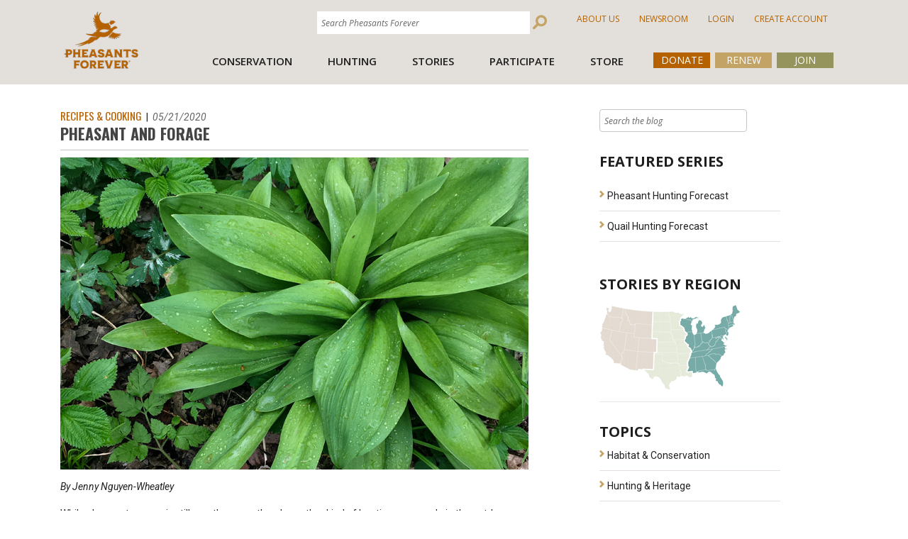

--- FILE ---
content_type: text/html; charset=utf-8
request_url: https://pheasantsforever.org/BlogLanding/Blogs/Pheasants-Forever/Pheasant-and-Forage.aspx
body_size: 54581
content:
<!DOCTYPE html>
<html  >
<head id="head"><title>
	
</title><meta charset="UTF-8" /> 
<link href="/CMSPages/GetResource.ashx?stylesheetname=ScreenPheasants" type="text/css" rel="stylesheet"/>
<link rel="icon" type="image/x-icon" href="/media/images/favicon_2.ico">

<!-- Latest compiled and minified CSS -->
<link rel="stylesheet" href="https://maxcdn.bootstrapcdn.com/bootstrap/4.3.1/css/bootstrap.min.css">

<!-- jQuery library -->


<!-- Popper JS -->
<script src="https://cdnjs.cloudflare.com/ajax/libs/popper.js/1.14.7/umd/popper.min.js"></script>


<!-- Latest compiled JavaScript -->
<script src="https://maxcdn.bootstrapcdn.com/bootstrap/4.3.1/js/bootstrap.min.js"></script>
<meta name="viewport" content="width=device-width, initial-scale=1">



<link href="/CMSPages/GetResource.ashx?stylesheetname=KenticoContentRating" type="text/css" rel="stylesheet"/>   
<link href="/CMSPages/GetCSS.aspx?stylesheetname=ScreenPheasants" type="text/css" rel="stylesheet"/>

<!-- FONTS -->
    <link href='//fonts.googleapis.com/css?family=Oswald:400,700,300' rel='stylesheet' type='text/css'>
    <link href='//fonts.googleapis.com/css?family=Roboto:400,400italic,700italic,700' rel='stylesheet' type='text/css'>

<link href="/App_Themes/ScreenPheasants/FontAwesome/css/fontawesome.min.css"  rel="stylesheet" type='text/css'>
<link href="/App_Themes/ScreenPheasants/FontAwesome/css/solid.min.css"  rel="stylesheet" type='text/css'>

  <!-- JQUERY-->
    <script src="//ajax.googleapis.com/ajax/libs/jquery/1.10.2/jquery.min.js"></script>
<script src = "https://code.jquery.com/ui/1.10.4/jquery-ui.js"></script>
<script src="/CMSPages/GetResource.ashx?scriptfile=/CMSScripts/Custom/bootstrap.min.js"></script> 




    <script src="//code.jquery.com/jquery-migrate-1.2.1.min.js"></script>
    <script src="/media/scripts/CSS1Compat.js"></script>
    <script src="/media/scripts/GoogleAnalytics.js"></script>


<!-- Facebook Pixel Code -->
<script src="/media/scripts/facebook.js"></script>
<noscript>
<img height="1" width="1" 
src="https://www.facebook.com/tr?id=749767255233025&ev=PageView
&noscript=1"/>
</noscript>
<!-- End Facebook Pixel Code -->
<script type="text/javascript">
    (function(c,l,a,r,i,t,y){
        c[a]=c[a]||function(){(c[a].q=c[a].q||[]).push(arguments)};
        t=l.createElement(r);t.async=1;t.src="https://www.clarity.ms/tag/"+i;
        y=l.getElementsByTagName(r)[0];y.parentNode.insertBefore(t,y);
    })(window, document, "clarity", "script", "foo8k3wtip");
</script>

<!-- Google tag (gtag.js) -->
<script async src="https://www.googletagmanager.com/gtag/js?id=G-E4M13VTXE9"></script>
<script>
  window.dataLayer = window.dataLayer || [];
  function gtag(){dataLayer.push(arguments);}
  gtag('js', new Date());

  gtag('config', 'G-E4M13VTXE9');
</script>

<script src="https://kit.fontawesome.com/e0b5006757.js" crossorigin="anonymous"></script> 
<link href="/App_Themes/Default/Images/favicon.ico" type="image/x-icon" rel="shortcut icon"/>
<link href="/App_Themes/Default/Images/favicon.ico" type="image/x-icon" rel="icon"/>
<link href="/CMSPages/GetResource.ashx?stylesheetfile=/App_Themes/ScreenPheasants/FontAwesome/css/all.css" type="text/css" rel="stylesheet" /><link href="/CMSPages/GetResource.ashx?stylesheetfile=/App_Themes/ScreenPheasants/FontAwesome/css/all.min.css" type="text/css" rel="stylesheet" /><link href="/CMSPages/GetResource.ashx?stylesheetfile=/App_Themes/ScreenPheasants/FontAwesome/css/brands.css" type="text/css" rel="stylesheet" /><link href="/CMSPages/GetResource.ashx?stylesheetfile=/App_Themes/ScreenPheasants/FontAwesome/css/brands.min.css" type="text/css" rel="stylesheet" /><link href="/CMSPages/GetResource.ashx?stylesheetfile=/App_Themes/ScreenPheasants/FontAwesome/css/fontawesome.css" type="text/css" rel="stylesheet" /><link href="/CMSPages/GetResource.ashx?stylesheetfile=/App_Themes/ScreenPheasants/FontAwesome/css/fontawesome.min.css" type="text/css" rel="stylesheet" /><link href="/CMSPages/GetResource.ashx?stylesheetfile=/App_Themes/ScreenPheasants/FontAwesome/css/regular.css" type="text/css" rel="stylesheet" /><link href="/CMSPages/GetResource.ashx?stylesheetfile=/App_Themes/ScreenPheasants/FontAwesome/css/regular.min.css" type="text/css" rel="stylesheet" /><link href="/CMSPages/GetResource.ashx?stylesheetfile=/App_Themes/ScreenPheasants/FontAwesome/css/solid.css" type="text/css" rel="stylesheet" /><link href="/CMSPages/GetResource.ashx?stylesheetfile=/App_Themes/ScreenPheasants/FontAwesome/css/solid.min.css" type="text/css" rel="stylesheet" /><link href="/CMSPages/GetResource.ashx?stylesheetfile=/App_Themes/ScreenPheasants/FontAwesome/css/svg-with-js.css" type="text/css" rel="stylesheet" /><link href="/CMSPages/GetResource.ashx?stylesheetfile=/App_Themes/ScreenPheasants/FontAwesome/css/svg-with-js.min.css" type="text/css" rel="stylesheet" /><link href="/CMSPages/GetResource.ashx?stylesheetfile=/App_Themes/ScreenPheasants/FontAwesome/css/v4-shims.css" type="text/css" rel="stylesheet" /><link href="/CMSPages/GetResource.ashx?stylesheetfile=/App_Themes/ScreenPheasants/FontAwesome/css/v4-shims.min.css" type="text/css" rel="stylesheet" /><link href="https://pheasantsforever.org/BlogLanding/Blogs/Pheasants-Forever/Pheasant-and-Forage.aspx?rss=articles" type="application/rss+xml" rel="alternate" title="Articles"/>
<meta property="og:title" content="Pheasant and Forage" />
<meta property="og:site_name" content="Pheasants Forever" />
<meta property="og:url" content="https://pheasantsforever.org/BlogLanding/Blogs/Pheasants-Forever/Pheasant-and-Forage.aspx" />
<meta property="og:description" content="" />
<meta property="og:image" content="" />
<!--Do not edit for individual posts unless individual blog has been moved to custom template-->
<script type="text/javascript">
	//<![CDATA[
$(document).ready(function() {
 $(".searchBox i").addClass("searchBtn-icon_inverse");
 var $searchBox = $(".searchBox input.hasPlaceholderText");
 $searchBox.attr('placeholder', 'Search the blog');
});
//]]>
</script><link href="/CMSPages/GetResource.ashx?_templates=84&amp;_transformations=4972&amp;_webparts=677;1131" type="text/css" rel="stylesheet"/>
</head>
<body class="LTR Chrome ENUS ContentBody" >
    
    <form method="post" action="/BlogLanding/Blogs/Pheasants-Forever/Pheasant-and-Forage.aspx" onsubmit="javascript:return WebForm_OnSubmit();" id="form">
<div class="aspNetHidden">
<input type="hidden" name="__CMSCsrfToken" id="__CMSCsrfToken" value="kElzO5ao/zYUwXqHtxzCH6IPpBJlBy1ZObdKoZZ//+R0eiXFr3tM164i6zTRtkt1Tm0WSUGfIYpKBuKnQCIidrEp4eKdx/rPuP/xoNeYRPc=" />
<input type="hidden" name="__EVENTTARGET" id="__EVENTTARGET" value="" />
<input type="hidden" name="__EVENTARGUMENT" id="__EVENTARGUMENT" value="" />
<input type="hidden" name="__VIEWSTATE" id="__VIEWSTATE" value="YYEoxkdMR1e0sXHf+l9ig+bDi5JZitylOBVyzok4QowwagEWUFSUr5wx8VLSzP7bgP3bl2eP4nyiFNaH1DpwiKGMUR/tCeTRwxIlhtWn+hPdW6pUdS3fGLmdX73/K5gmzp1VtY+bsMc4KYyIwEnwWxCPkLkymS1W9K+MbHkLCTzo7EWPrS96kne6fXb/sFim8UieKegA7kOP5yRPvBnLWIWsJ2GQpxtWAOyDhJ8lRAw2l57GrQwQswg5Tj6sEuZq1zgFEgZ2DTq3tia4PWPluS+ClyZ+1KrU57Rasfx6fq/[base64]/5dt4rUQtNGio21h2oWyjl5Ki5fAap5AOY1rXoFrKK5ew/FkB2bTFTtI7Vq1FIWEhzb84rEuUJ0SbC5u6dqkziWouy1qEXr5UH0D3AjTTYCaoRJGYhdO4SqFsQROuTB1YFgtkOQfrbWe+ZhLUDjwk+FkruSj/[base64]/ngUh9rx5VLWhO6IYTR67JOMRZd1XA84p0lfBEVq9RhK2bW+WFkUF+CSHmTkTlBOTikxM2hshYydsFN4jP6LdUw9eiFzzj5m8EQKtdpUlHOK9Je+tUJ3fbtPJt5UgjRf0WVJplhRO7V8Z+s8nayiI3C9L0cb/iw2NxrNuZwfjev33W/tZwyZ4bj412uUAj6eljruOFcrShZXN09+DOoIyf+v0zbVsgqnBtbqucXY+/qadSg2TCEgf1PfrKvf3Zs+C0yObkttVcTJA3xn4dsxovivzC/mwgHlEsW51mJe2NwP9KsayHytbiY3AOeWxTpJOJfisTf0KqiV3njmAiupFaIzBfl1rRCOZsRsBdk6iGSahqtK4PKPcboZ5uNghEltwfMPg/9fuDjYt+nKyTBXA9lLCWRtC+l6t42D4SKmziqPJr2qTPHqhqrU8wyrVP+33BIU4D6JHH4IcTA2pAe8wmOkpkFYkRcV0RspVEBvRKIwLsBCyq+ZOOKn/RFK230tXwTUxzkWnhZreRjm0J4DvQwBgGUggZZ+8MsZhYCzZrifKGydQBa/uAYil4bKzKabe3Uzn4rDfHjOm+aL5kidcyOQZ8hpkyo7XEzFCI3CC7cjt7ZYEl5oRw2emALCQZrF/ZexAD1a6MTI7wlxVcnaHKvJFt7JNjZyXJXCmM5To25hzVxmP8X1KJVsAJi5T5hWIY54XXQPaREEz20J4Aqb5trEPxJ31KABoRGolWoZ7KswTU0G3oDGqFz3ZHKvGLxHNYqKqpy6VtD/[base64]/bbyrD17xd6xMqCro1Qxpy17Tv0KTHPreEv1i/MosvzueljyyCVB+RPCkO8vjtl5+dijNOHwKyeKtehIZp++KOIqXl6HtkkRDIsyxw+3c283W1VNfSSOWgGlx6FGDlII/7+UEmW/lruqLat17Lb/khw7SvI1ymjnDij8qKuYgnkuRg9uOKy9/3EuVlcy7fVBg2RA7tc++h2FQXG0Wa9OlKtJKxX1kvcl7ZlUJEXHIYQKCXFe05r1dsC+6v4I90PIlFG+rfu2lLt4e5cZB4jSjEx39xeBwLhHDjcXKppt55hdkxh2wfxWWIK6dlBASdz/+bCiQ0G/iqI5o4pyfyDJtvcmqDNayseNnp3qYUMGFWMv4Y+aWlK6XII2OdddLaYiaDvk7eojEM1G3oCRnOkCKkHcS2ed0bSmLbHXkrAg8IS/vrNadj00tSJ6M0/LZCTfuUR/SuC9mnJmtxbabCpo8+3+pRcXGkvteoC6jE7SnPHi5pT3omAbCXowJfZTanHGtOEZ6+tat42RdtIw9ltf6RZzJT5Svw63HaJ4vYnOQIXRJ4o3d3pPJELdg0lXCjESTFOrEg7jQmO2cqhn6SwNAOChAQbBFrkVGh0jJr7fwVBoweBSq10JaerFJvDKic/7dPUteAai7TwjltYZfJ1LsIvoEffNQiJQBUeRVaggcN09/fnRMqOcZk2cmV7b+XLpoq+v13y+NV6J5S5kmL1FUxNV9bCa/UTrP1/lk/zzN9vgDxmoS/qpB6WJip1SAR+cpT9uIvoMM3GXOTHV2vvmtEvJ6wCjhebRqCXmz6wmeYzGuHlk3NduCzZn7nQtmFnnWnU/ZIFguUeZosMR7a04tzCw3SJBHGcyrMLTuoEnqBEJjA0+5s8yyKVLIag7nsbzJCsQl+6WpCtyehnfp4zmf7j/kuoeylrnQekwzVm4a0Ibul7q7Ebou2OqfW1mhtbacDJ1cR6UyMevvPN06V3XlgM+uOIK4s8g0aGtE+hDNpz4cElqjtN4sfQDWCTvAitQ9naZQ61FM1DwmPUdFigedVwF8a1EfWv9fZL/xQWHnqy4o/m1PR8vzEO50ye8DMys/b8jRbTLFmecTgimN8YtJcs8DE80Jf6t1CdUB19SFCvNO4T2juOeLDdRhrtb/anEEUFOASbs2VcW6w5ivFPwwIxsnbiBiQzy6kW8HLSMK0+Y/AyQB+A5bWGWTXG/jDQY/r24LdcBKYSuNWafDTffrR+W3bvgCp8O2JwazUm4RKiBnhvuRvFrUq2DeWGaXo2axHyHarn3tX9OH0il9Jlav+JlQ9yjVwgn3OqRmOoadvDjOY3LRxnlPz55mCFC64PhkJXCxXUdZgC73C0M3ZIdP9lf4+PCTseZFwV20Cd1/Ze/6EXSDwwNXmjLhRTHJPxZeGoZOvfFKi8sLvz++CNEdiRl12UWNvQ2ZrW4oEQ5UBzgjU0qLKN0gVAXPBkn1kFj2UUL4RnHXIXvtnPNBrjB9LNcXVj7H/nQFPDhTN2uC69CXCTmRSwCFSU4fgWBPlAtFetnolBJMUT4uQQf/nWCCv7b7OWmqIHuvFZQcdEWR2uWDRBMs3wnyuCQu3vRFF2226yYDHqgoBgqkf0UJH4e7kDTHBUhw6vcDYFqFT/[base64]/hjqQlVyFlCHl6/9+96GwrTzVtZR8mmxWGxs9DTKlrZbJDGvIOHms1wfl8TxUyASMH+8BFABa+NJgbLPMmlCBCYvGedyW7P12+u16zYreIUgbCUobSUHnVkB4Ed0wNYYrPFzjb4UsitECB4TQLgg/[base64]/sA+6fqMuUmTSz6hNBoxgObCG4QFLyF3o00PRFCIAWb7UdzE7cHJJPAzPDVXEBY0hHeyhBpQEP5vvDGMxyvZ1BjHcgRDobA/Z+Gp7TDIG9u7DKxVatD+2lnpsOxgmzQMgo2T3p44NwUySO63apGAojry8xQSZvP9CHijn4Wj5MF7Q6LDGPPM6bDDUE5HofUikbzjyrqfqRB8dVGnaaduDtEMk+Si9jVEgfggi5p6tDo1OI6rR+A/Gdgzh3Wrm7mpTykXJHBlmnXFeB2sKd6xR4qPrBhSkj3O0FbhWoTbo7UKvjBJfLr9aap9Q9GI7as1Tz94TeiLmnhozyDRHHRlifzAxwqcRm+Uu5U5tCWa4njSq+l0HL2asivqJNd+T2qLT801GaDTQCOP2cvEJC61b15Yu+MLMMaCpI1M5vkKI+5V1uD4GyIHPKcJPt/KCflNwCDJeHVHGzLgd2VBO+zew7pHl0VBVz2JjMAmXDKm6hCUKOkVAhrrimzSKw1Wz8x4NyiGGgcpD45DIKYqpzOPBKSFzuuTv5cBDImZ4LVMtycYSAfyImLW30NUOW76ZvEKhq71Z3wibF0IWneI3390YVRh5A7zkv+HDEE/BbvBxFc0Mksvh64G/o6NogjwpK7zo78I9Ld7J+2Xm/dkWuFnbuIG4Fj9C5LyWVJpVO02A0aVgmcxAuuuXVydT8tZNbp6JILQp2EfNM8Eao4PkpoKtoICsPsrqeeznEL7+FXalY6rj3Z76RKKEFXOkQrZ9Bkprq1HCOE2Zce6ii7BWkR9uuPxh2wuG2XZlsuFl0ce019gG64FA4iRI17v7y/0MLMJ3VUbrgc+jOcPblcjtqVFK6DSMu8MeegdJfDyJ9a349llqGa5X/AJN5Y6+7t35DHvxAXhKjENxR8w3YuXlNyVMW51jL0sLfebr7Sai0pFyTXUy7hUMoaCgqN9WgHCVhpLiYv/Zvp9xMCV5pnCXq4IxIaGEZFX0Jupscqhv56SDvwKC+rZFySiJ7wcbmOBf/fFgZcBIYUX8Xg5zhxa1dB6fPRViAdO/VgMT4LoMqetkQtdHL9lfFIC8xbECdhuzgJ66kUW5K1xAL7v5aGFS4OYCrelAmRaZ0dAqlIf+WnD/HiLF98meYYTeVy9RSZCFmxte3U3Ch833bvRH32DKt+VO9l4m2M2dCZqzMIiv8p7MAeG9mJWNJyqnL+VmyzcpH30VFqA0gDxJUxQOhF+Jxomz3FMZlbYbxuJqYMCrLT5BL14K8xPGCE5/hW9wVVhUN7a+cEW9EMWbz/hK3y4mZicB9Ev8/9sGc848JcAibJ72V7Zx6sDE1xylYHrNFjE8OdlVoLXC31+mrVhmQzUVuPfN7/wmtzQi9H36XcngmhywKO1XVndKLx8lkbWDV1H32Ctik+bwxR9r7AfbGiqn3iO3wi2ACZZb6N3NBs7e/774e8XMVKWD71LX9Z8gCeUsb4Iuw38PSaCfuESZPcDR82v82c+vg/PqoWvQhgf5YOfjF2GqXOdTR6NsKKeOYMMVcdAEnynZ+KA0uiFRE+QqNu6wbCThCx3wZjIFmjedOZvQzSYhtS5VzUWqYTWRl4uQr1EG02uTt8FYEFY7ke4uj+4LrhW0cKxP8g/iRDPqk1/5Dn2upZ+zzGLZJ1XtopLka0N53uOkccDtVcmBOA79dAv40pokQZ5Dj9pXKk/yheaADDHxwdtm+NFbp4kIdyHAbWrGHqHNIlQlpoB2cKdDqXIdjzvvVlzUrLG48oPVS2u0yUpkfk9zzXaMqSUDkrpQGsJ7j8wSeQoKRY1gtiXFKoVyBBw/vGw9Z6azRAWhPuIi4t9GqR5KfvRkt+mMZrlfo09O/wjq4TYbhaA/YyTjp0/S5oH+7XdAxjWfAhQnUHz6naE12B4PrXZYLAuAi37gCovoSDj0PLSVz7iX7CCSzX0Ed+Npf2GxNxOx7cwUhAjO/z5woUUry7KmeRbaIFxA7RVdl/s1GM0mhKMmIVKna1ShKtgJw5IwbhBKuISmm26LX5yrXyx5KgW0ybohSRe/F4wa1b63ae/WlrYhq92rhhp590MJsXcLRvgKZpTb7+PDZVjAlrmORwOiBMVQcKSzZcBNXm3mIVt2mw7WEWYl/YOM/hGTNMlioJZoNhV+gW6gWrbr0dLJkUkMtKpsnOfDiyaTKQ+6TBuaXv++ezpJHdlPPns8iPrh2lmXmf/TMdP/W9oR7eT9mMa7HuZge9ev05mfZC25F8S5VLPrwIB+yBmWVhMJpL/2kU3yytrnK5thGRFV47zPulCBh9b6/qnybNhgBslFh4lfkykcGycTqp/LeckJMz18xEwZeF5sWriVEcYFk0pYV+RlMCQTx57pF3dE7brj2FRMw8MEj1aT3yUTMHwwfpY+3TsxhZHZ81WIl+17j7Tl6geLmXa3fKqzKhFKkuVm7V288Q6/fEEJA7aZUqc50BmqZ7hpNI8aY3LRuypCoLDH02PNFyz42S9j08oT3WPm40SXoYYYHcrgQDfaNxrooOBjJUYiMoFG8ykuMIpq8ycQJf7pYGQrnv/BsOFvqdV+19xGG2hEmv8aoMlwEtD/2chk3eHmQgCSptHirJ68KBlbeH+Z1tALmfG2B2SD9kB8kOve8ABfPgk0Int1O1oT7mzbwhi3YOrsL4oM+0jFu25MHHy+UZZpjRmrDjtEVO0lU/n8v5eHtS3AhPKobzVVqJ0FLvxQh48AhlKpruMWeSubpR7v4znH6MEZmSnZMARDH2EhLR/5hsNQmjZ2PExSDfj31vk2Oi0tqBzBnSmoTg+srkbCuclR3u/YxrwplJRkuxHncK6mcw8OeWFhG9ZAXh512G9yZHWvlugV5RzGkUxtf7v1YMVkCW3eWEPT1/qYqQ3AujAgUaH1rQ5bKriVKj5V8kUh5KjlQadwFvLz2/9exXOXN8Mia+YFRNFcnMbD7uejmJuFTCFBt3lSrCtArGrg1n4X/Ky0JMxFN7KPywtM6PUNQfIRAleDRUXwaVPm/j2yIkGiY1CeChFY8lGd375hbHDZ78TThuq3txf+YJ9XMy9F6j0uagBM/IhhZjRreVLXLnP8K1mPgN8EeCbqJhk8PSh+eBG0Uoh44EMymJFEqPJwpSLGqYzqxStT1At4kPtZFUzry+0ZT1EdL1t4Bp+MBD8cdMyfBTCWDbdTZW1fjM633YKF9ItBkcfktuRyxkkY4q0mswFxF2WEYyVKtiLJkfgTXid3v08deWN6EY1OOyxPgTWUKoHvOy/HPCmNeONNB+0hbohSS/Qy5RiRiBQ50snSJg8ZhYPDmubE9qbA9U4fSFTcbrHVoW66RmakDSzW7p6Tie6P+j9CEGKI6VxZu0/NMwIf1T7cL90lEQFU8CaWmXZ4INIpDOsMg4D3DcF4JDVA8+pc5LprpBHVjmRbY0nNysqxANxZJcIIzzKlDtjMvKZ+f31b4MrZlh6nw2rqDPqJze4NZECnB5ga2Ti/lgClj15NJPTM9MR/fZFpjgm7ojDZWq/d43yszVp8t+9H0fOM+m5kQ/kAKRRWmacOZwg4lYLo98JtCU9vLUM4rX2wggM4KAFvrG2QB8Vj3/qUN71/EHXJdvjD0kmvAa/ULvlkSPjtQau09DXaxGAZ8kIZK26Ewmlo0SM0sGueQvmd+hzWAL9LgW5HJEd9CwAmm2L409vNIT2MaA3YfyoyS572BBN3FeIYcCzkgC/[base64]/dSPUCpZ7JpAaK9hqbuT7Z75YC2z6tRNdui3IG0CKUzzJcd5r+lrQRcwIx/AVBebb1gRAQ1vacb37/pvkpYNF5DR4kdFgI+nZLh/0JED+/d0xdFg6A6C6/8Y+jrLPpbVH1ShwMTvW5L0SMWpXWoHOJZVD2cRV4swwGPK5IyFEqz3yoYKBV5uJ8aX5t2S9Fe1k725uw5MOODM3/KyT9OjaPCxQ58p6J8NWoXyXpRiC756PzgNAr0GDl62Mbe6UR1RWhBtYSB8eqz/acaFzDPFDbFw+DjKzCMHI3vKvRHu9Y6wLZqASSYHU5srbTD6FPjjZsxLXdmowxDzuo/[base64]/j6reoa8Sn/J0RvExEDjyXsYAXff5VNhmQWRk5mbFA5o6vbyp+fr/7YA9t8IO5/dz3GiX2FWEne3ui1mJo2In5xW8hKzbMdFDsIxLzVsjg9W9Vnm4ao4x1/Ru0DgrrIHoPUTc/6KGHk+uVvUHqBj96wlGf/dtOp3XjWoAK1+f4ufsCv6hnE/OmZtAaf2nWaPmVl5uzixOq5FaQB/SEC0I07xMp/1yOP9wuP+QMYHjQsyO44CVjUHV6R0+PdFXZJs10ZSyI0klaDl+umwhnWVycFEGyNAzfkNcdeWlV6XPtPNrSln6bYHLW5Cje6EnOMLtu1pmaH591KspcIDO5vbWv94KM4oqxh4rMVw9jKfFrbWHGnXKp0eKbc/D6EwzDJ7X4wHPdcCpbH4/zRiJY7qaRoLHTS+LS++HNENvvNlYIbNtjNuaL/pDbrfYpN/b8VjpX4WQjkLKXeMebKZveLMEDFwFGkjPf5YOEi/sXliWrTKPFsVxniK2bZC19JRmZ/ycdjTdxOv2WgsjEv/[base64]/hV6E0fNQLvtOzLMFb0QhDiH6OJUtFulPq00jIGCw2pRBATkphiv9D/B5kSTXSc5r6r7v6au//EpiYCQHq5ekHCCqR5VX6RbVCshkpL05vjOAxeccdRJ2S0DEgNDcgB1JeAkoDcMLkhZy1E3LtXA2jYft8kjVOhbDKImAykQjfphBvM33+tISZgzq42eTYxqkNTtBW+8e9EnIFs036YRxM1ckqQAuD2j/n8Sf4Z3mYCJd4WZjHcZFvbUdFPiD4vMvVdEQteo3EMWuRrLRgVdOaZPqvctW21H14WN0i5IQcb3YeSgQRnAOVXSspZVzQnz3CZb/isXJoAh5Df1in6X2jFLpo1j57AxvbN23tptqqwtnr775nAF3VY/O082ra2LziuS+TQCEOJZZ2Mbnb+BS/MtIs3RtVdYX4jQS7yw1shfU/TKq7DihtIqjbXvfx6453vHKPikB8Hbv+EnU898ChtGUV6P/lR+J6Mpoz4wBWX+Dz3/FG9hzqal2uj1GzSWyLVaODASxtovMwkAwDIfR3j582loxc1uUuDC/IWLb1Dzpden0MidcDYJsTaNZ0497nc+BX+CLqBXVVEcemifBVYD7KcIsus9QYFm7Rmeyox3WC12gZTAa/lX4VEKkGDYAyzgpKCg79lVODnm8X026HmWyannGAACwVjCJzawG+/GHcqikIi4LpIqlhQ5Ax0Xwi7GBp5IWz4j5j5HMN18rj3IDmNvQkFFMJTqDD06x8LY4RaEI5dujFbF8jk/xEZ6vglBe3EblT8cFsWbKkI9HRL0yAhdSkC27Omwon5zx6anO+jodOTU3oJWCxKgK/hOWI5Rjbp/gpIZzMwemaRZnIUZa/lHvdqxkrv/wO4pwRQBydJa5oyVvIVTi/qu+Ip/7TrPoKgq4yf48wev7G420e29ELxa9FQ56Djmyiqwbpy5C1uHhnslBtnm8yKqXnbc4gi4ltkl4j0868Bn2RpffZUmgAfmaMeZF5Twiv+HH6PXEvkQ4mMZnCueCnhIVfX1cLMEQDAitn0MuCHTmYUKjXYHyw/ODCmvBrkDoeny7pv5qAOptLZHY7Bt8rsPjH22qAlaNcVVcIIRWqt1PSr8V2mWuPsWE4mbQvsX8v8ms/2Z26u0R4dNMaJ2vVtL4j+vakVvHTQOzP+IiOvQ/Vdoye0UO0nH53N5DHH3791NZAEPnoTRWafnC2vptmGuKXYhfs6Os7/YfzIH2ha/RyoYczWogqceMhNMfHCPZVy/xSbNXcttlhwC9YCW3jqQ7ZCP+0Vi0t0Y61BRTfN457JCI2LnkOoY1Ie1Gagppd5UJoRpnsCyeWEOPjNQsDLMEt3QdgWlo/UjBabDoDR49MurVknQMfsnrUo0hHedj29nWpK7nCIGQ7nB3Q5I3P6ELyE6lZqBG3AJ6e+y7/x+qzGaxjFIS/+Z1uvs6qq7EmI0yHEcRpTdIZopWyJ3onUZ55N6DlDEbwp6C5C5EwWLDUTn2KpD0tCJR7n7X63Cqb+16p4d1upnMdm6jsS6MVqrEXjVmbudWkgC1VSmtfhJz7KJ4i9OzItXwMsQDowhsIVaoQP0+t1Wu328IS4p5VL4ed4pro1+/QBcKJUQhx1b6/agIOsQm1ZjjodyhWqflrkj6AAqcGXyY0d62WAZzUVjs9pqMa/hQLBhE/uAma6v6bDQekv3CW5mWpN0s+3Fm6ydsiGPNgyQTPlxBt01MCXc0zFcUx3/+8v1Z0bLLBi4ruwIWYI9TftyCxokjlpjCBAZo841Du02WPuMAYSt3W1544+kOxWGdmpqnJDA5w1HOCifMvhm9RfCB2u7/r6L9Pi53pqySaJk2Ior2mIjStdO2Nv++yKDbAtdQxtz2rtt6sUsAdVsYG0mTdYUxv/[base64]/+hgvO10VlSLMMVA0fXMu1WJK0SBFZrkkQ9pAB04e1WNAwKwBKl75dFOVOd9ODbBOIfKiwL04ALE7s8ljpaTFZC7efDP6TWaAZQWJHs3eIVUKP2nruBhMAplRJqcB7pLJ3s/aZDOESyqU7Wt/p+UrAL8+BSewXI00Jh3aB4rnNUSVRg0RqCgQOip9+zjmaOysjGuYEvMM0SM8thWMU1r136djwJ1cZArLfUyxiCND8rHJiTpWp2qF8F2/MXKWDs7u4yN+Wq0Cfkea158AWctdCbPeOkZtkH5629nmfGozjLSiv3gULmkmBJSSAZa/qus8nxuNRj6c3+5iqw0zADJn5XhBL0j1BQ2XNe/QTdgZpaX45FYKruR7RnoQK0nSuF8teEZWg534/k0rH1DA0L65uH2N14FXsWj4+OFKqVAiBHm9N9dlEcdGznZTIXi3JYB1bdaLH2azE3qkMoLfi94cnSOiAqcalVdmpHfKZXgJL+kzD4176iWuXrfcDpjqo9zzrGiFfYZzvWD+4/JXDHmq/RCcAsP8/qo/[base64]/+KRhmOFFL8ky/T/VwUv7ut2Hu5M58BWWwMqXURLuib4kFy2sFtCq19Yr2KK91gSTDuALCoo0bBSdpA/fenwtpn7Ln+r7KLnImM45HYJncmXVYy/KZpCpfHIvpFQ3nfmsmaaRnUbLjQ5k4AENROV5e0FBH1tu6CYHbxSAkgFRB/0GHRDq3hFLJGMuJZxe1DKbsFc/Xdpg3y89+69KenYJ0I5f1CzCh++CQ0J0KZv/UNRj+K9WJTdVBtZqDQQwSdwSP5SippQzqg6040UMwsCZHcw7zLtMXZ477h0NFw1SdUxvsbfKEOfMA3Ns9OcQvUmGEq61NP4MqJI+luxHdAuhnQv9tAS4jgIgE5Ksf/b2Sse3n1/Yn/9JsWXAwalsJyyQpaZq9KcLCwxDjCghFQNtrsyRlkH7+30fqwxkMiH2ICESAr4DjCsA86Rf8EZY3w3KRvcDYeU/MExGWsMANNrdLXfnpgPoWOq4gd4XG2wBSQNWYcMb8VTq8wStNZcETB3wDj+xZE4/6znKZqFj6AJBOpiRw4pKEDC+GTQ/p5P9LMv50k8R8mesDLI6lRuu6GlxEOy0WjwAq1qksTAQloURMsuUds9GKIErKAcotJ/mYn6fhgkepF7rX7s2Mal+bHk0VaqjCJzQz8/qRJj+gyRRgkdoL/HN3rK4eQfsrF1cy1bVfFytuqcY3/7Ozw1gEEKLWwem9hFBqLQ2BOL/JZ2+vGd0SqJBshcjv12T6zohQam44YsxrJpop8gdhjHK72tJygvWEe/fdEhLKYJDIBCRrz6PqpJwq8KNpgfn5JhqmbTQqBPLRE0A6v8qcSosv5gwOe7R71G7uEgFeDDnDqBOqYSdTXfjs3zV9rZPdDebVZJDqGuXUGzgiinE3h9YH12dhQXT5WUrvfVB/w0VBX3HZNcWryhIQolsJ3QD4xVqJDAG+ZU7SKn/XNiSiL6VvuaBfMTsPqf9Ceg+hVvxxkL5swUH3MxJBKoK337HQNyGDA/af+vwIvCOGUtqN7BKEZfuPdwpxLP896MiJxAzkjjEpZIvc0GnZIczue2R9IM00+o/PfxUicCoEqVVLJEJVk3rC/WsJABGpXNb32ffS/Z7Cupv9RMG+X1Ku6fS9L+uV+aJ17DiPypaqa0/I5xOLeejqqKbD+23r2E/MUrqHdPjSA8yTnPYZGRDwYrx4SQz+/i+RwFfnzAssziAGgLCTuW1xFHaT4HJId4e/+6P6HfchJffJq9f9+04SZlKy8VlqVITutNFlzLqovt8oj5f/[base64]/BfJtB2SA1zTvRHX4jd023HxvBB9veW1sd/KyuWFUYoNUuGtY8ih729J1G2zM7jFx3TWs0ssqqhGbGOr5RHXZJPGBx7Qf7m6Ac71WpTicuWmJHIV3PtJA5d2tmDpUyi7/pSkm6+99M/UnYIM6kfIKoq9RsxGUTVB5pEBWo8uSG7qUtSmPK0++XUoFvK7DriiA9TzRRrEQamjp1TP6Jr/xvFi6WOxOGDqXqXsTIvfw4/MXH74lLby83n6CGyP/SERnRa5K/NKGvxv7ssRWmYv9Q4tceEzCx5zmBml5cdyLsmbcaC57VXVpeef4zXBzrkuWEAFYLXKp8ie5rla9c7b9Y/6+nFQSfaSrS5nRIUiUkKFG9gAK0/[base64]/D6aKx5ZmvykWyZYbXoRV7GzpVzJOgYFskpFmDlQ0+5+34nTx0eekvmG7mURixnuA4aGTtUKMF5jyIM+6HXn0Cw4P7mMeve1GjzIVIuzrUPf0fNfOOf0zR0RdFBcsPBzwGwdlzb8QRSfruoL+OLnUeR6e3+2k6SMZatpW88kEWsMNQC7+fFNRImw+CZq+1Oi/LtzOMIMzT7fpBac1uiMgAo4OtwffwlaMjmc6VhHx02QcXwoGogIwmj5vEluj8K1SZIX4Gf1Y672anl1goyt/B/nJAeElbFUh24o8EombgTxyLTqHZX5BGP9CAmvrRCnJ1sw9kPo25IAgmabkAPjE7Bl/ugh42zbRTiM7XXEIQ5S7pnPs5jT77dxfEoHlPjET7Q59jqo+7zuDJkpxiuUMXfs9MBjVD57DuSDW8KDz2bzrSHfuzKSEb3OF1fPibpdIuIt4lT6+brDutSZ+pnbexeiSNVKi786UPQnalV7daWXvKC/[base64]/2/7iGxEgqPgXkPmrQCPeli7dPcc2AeQrp6sHN18USLE2Ut7H5ujBRgUtIUyZpG7XKPaY3s+41zOvHXX3zBbG624GtzHCKRBEwPizBj1NN7LEb7VV0KdDzfArDUae6DAVtyGOqYQvxF8/vD7uOV7Pu/Nhhul1Il++8M+LrG3+lK7OB3W5JaIz4+sshuewoShsCc+CdK37hPcOFmVuM9KkuVE6rme3/lrtlxHkxHUA0Lu3NDdxyonF5nOd9epTbpC77/[base64]/p1vhuCO3lPXkO2CxSGU8AcFhJQ5VDiJ8/AB34OaqKZdDOMZ9YNYZgVcgvfUZcR7fjLCjWScQ5wjdYSBVR+ipBFJEp/47e2Cgr7uG6mbmcOuGbC7kGMOyFvuADcwwFIA2LlJA3ycVgAb23/+VmEbQUI4GFAR0knVQl5Yyz891gmQ7Fg3NZNg2q74jguEcUDiD9NPGw3ZxbaMVIbBo2ojCWw2w+1I2AUO/o7aRGLmc423F+rvkiA5u44ZddQ9FP9/WYrgmpDb/yKuAyMyNrOjyg12SIPDRLD2/kGVS+8ub7gZopIIuUHagXNTCsY6qS2ckRZP47232C8p9deqo/qnJrPYHacPMx/Ty59OdyMsEGcF/nu7NfEiaw0SZhx0YbyB45U38YpkRMN+vSPkYOStlAdQMbZz/sSgJCs25PHIs5kqk+Lku5pMhUAvefDqIZsSSFsZYy6+WYIA421HugIT+7yzZO2xln6zaE3R7fRNbfie+1hPe9cAAwtC8Xc7I0oamHZUXBio3DC8v0lfykN7zgywKQdPOpqEHUeiVSVkzWVA80AOdNC6DggiK1ixjYlfVumpSy8Ut1wqSR3Rm/ofNMJDJPQdYl5rK8ZR6Zkg8G5uVnXo7H3gugAXdjnwzEBQoDZpOcdiAu3qgmUY9X6KiyqiWoOTQpXDz+V5DJKy9ZQOSQMoXQnMfkJP3oyvgE0HZhfH+ZU7hge5x2AYtf5YXWMVZd8ds5yFiQ6sLyFNGCh9kPmHFCIR3mZOTEr7xRphX2eRv/kh5vXXVoNvruabtNHWpiAWLjXEcd0C0N2SfNWrPTHF1+2qaij1IWv8mPe0BIsWNhamN15mkPHIf07FYKd94eDeopxD0rzeYGw6d6JtxU+5/6pA6CxjwexnwEZgf+0iebHMyxb5un/O0QUkiOfxuLGG17rd0h03GCMEZ6pNkLrUWre22HiJnfffJPC4UMaz+p9dV620rZUukgJwjUcbZzxUHHgJxeqhGEtIadSGqh0HG698m7UGxnItzOW1+Wq/nqTV2xbQ7xKJXDbWiJEpmMRwVK8TPHX30msAqykP4myJW6zNQl5ZvmmDsw+8qFMycARFDN3jFZrrPyM9XTadn37RY5WLPRbi+nx/wJz7Lm2TRBQq3sROgb4CgWwtFTM/pHTzDj62d10wJkM6cxeQ2Ug2OVAAJfU0PyM8s/4z5WuGhQ3IHGajtepLZqo9KhW0Ax4WVIN/Q1HszvsqBWmksOp5YicNd5XLXU2adqof0i8IADG3I/66827J3hPYO/[base64]/XhdS1gqHPz8MSobM9Z3vrzGaLT3+GQm/[base64]/ZB0APN8d9aSaG932poNQz7NDrKMRLgzIkvpzrR0J6F35oIwso80DJA24nOFI9E+vZ9Q4+Pu8a6szY9RuRmtcGEOF2YAxYzu+Wn3hcK7ri3m4w7egsQBkMC6YSjMELkRdgVwCIApvE8E9hBRa5PYCWy/Su7+WNTRHodNz4kp9BkEi/E6WA9GW88fICUJNPPITHgL5aSV+VNhZ/6H23AA/2EW/VNz4VK6bVAe4EfA1J41z1uBuaRJbrlhVlygwsAnjte2NgRwnYnU/w5EjEY36Aw9aAOz1Hoz/avIxLMC9cttj9BHArpCC/gwvDK2dmGypjccIqQQqlepIZhLh0QZTQVeBZ4XN2b7L70nfhPDImK89IHqAfP6TufkQMn1SA7rOx7BueZuOzG6TOD0tDtgTeqeQeIJoOEMm/QmwzZp7AqH9YVNPWKNVkp+zV7I9kAJxw9o/5SfJGRbQrljCaZwksl5nxoz9l6JOb9sK4JvBWJSntpJk3fSbvo1j19o9uqvvDcamLM0EUIfZLs6zBJTJzP1VDwnIRA54t2j65f1K0syjq39eAdlItRNDMLHb7k9qTWVy3eYFDENGB0oaZeDeBr7n/YclzxOBUn4ZpkPlcuL4nUPqsLkxax4lY7XkQsOnJ03/Z7C3SticxzO5tkJwhMJy6n4wsBNKEiU8XjM8c7aTs08f+vXFv6HtLjSm0snYASKU6GBDyWfG6IauMYPTd8JsROzhIvIMK42hLBZmYSW0MKjDH/BVvsI4OpQWb6zGJYdk3sHOufgNMWdJmX9WkxXNk8ugZPDv0wi+VH0FfeDCibyoQELZAed6LZWM/SA/MmCLUoGTg5vggV7MupjkM1v1RCCXuV0RgVsOFjXR5bta7mjcnDUDQXqxf1NPJl5k6PITKLQUJjXCBMMsvu4E6aVI/LKf2ZxDjMXkuZHRZNGFCUttC7U/HKw/peAAv+XPMcMK9Pt1Ljb/qbtCMl2FRV7Z8EaNE7RNqgEMSqYljQBzUm3dseLS5ywikYkFtrRP/EyEQ0m2IzpcQ+FnE1wONo+d1ok8ieUYi8fglbw/+SzBh7KdwqrThwpj2XFbaSw1/4lJZOt7tW3CFeDJ7D6tICExmdm08iAjlvBw//ps1Meg0Ro7HjOxBUe+PmH4Q7fn1mMFwFIe1/d67xH/MGhyiS3QGMk50PQRuZ61vXV6mWuAJNy+ApaCSc8nUmQhnVjaPc0xemgHhL4gk2WXgyVFrD77wUT7oWPXaf8k/Am62QEu7drrV/eODejdF5U9X9HobKysMZlP4xoeYt3rdwuTQmsNfU9qkCPUNHqC4yB6bKXX70dQsQZ9M71hxLoB5MflNY901DSGaY+wI/ZtX7u6hUcdE5ctcsCKZWliQnTAsZnwRgISPKS0hjsUrB38leIMaOfIul1KZY82AugspOjeRPpW2vFvIhtUVk6lSSJKPHMHhXctJed8gUd2wHQSiHAEWI/Oh25syyrFJTU62vaFHoDBprpKJEtLcUq39ufjeOI/887pWpWDhgx4vruBPeLAy3uAARRa1ttvb0SgbYV+nTZueEppiU9RzVgQsdQuWbWT2acr0JkdpkqGWBaPmad6IZmwCtRIByk75rByi7Sh/QPHoiN27N81/htRKikhVooseWQeSwTZfEr39W+xzBT0JAow6kFcWyqABu9EXBoWCDoKhsCrF+D0RvO2rB87ZhIEfvc98O4X2Uvg5+h3wBRD784avPu4g/DEHHJhLgZsQlS51QZh3BwekSa1nVpnAsrm4SCaqtbp6VTySdIEn58ujCSoEP2xD0iS8YgjNyAtjFZ8ybYRisobugD+qUGeB+7KeoSFPSs3paEfxOP5yElAeDjliCmtYNh52XVwNs/UHpTiXrcNINJdxoiJ97hrEGV1nq/KVFPzLcCN26j3kaPTLrPCniGhi3kj5UDG5sm3peA/1CEHxPbiyYNRW9FZRwp7Qn6A254XpNBnShFfIhkJsY23EyR7Lg+TUPjx+MRxwldlvyT+QgsxWgf1fYzGOdNeUIF6SAjeVpdKbhx/rRskH6UdkZyrGRepDYBe0U9Np18n+bUMeVe9RQjpvO4qLvdUHPPlw8YHFwArd67HuccqUNgvRW5VUIIzbEEEEv0gQwaGjCzaUftM1bSAraEey1qg6/BQ8F17TwtyOfgZEbrmOFFA8oIxvNjSB8YhMudt0Nz0vo+1sKGKVwf2Jcay8dfzwrLl8ILMHZk8UXeluddt40D9Qjdj/FM2kDSJRSEPOM3ay7eS/yDM6jsBWgwkKDcJAa1wUPiGXArOILGR157QFrfM9g2XNWQz6Nwd+vNQUlhaq0f2DdZGADSif6tx4sPhnn2CKb2tx+HuMHmwedYuUfe3SJABQ/Tg2U3bYwMy0WSM2Oj5vbnmDD5kLQ2L/9Op0f/gschAVhX+b3Mf9TON4nkaH8y6Uw9IWGDrROxwpdG8/bPY+d/6a+Vbj2nVckKv8810JwzueQhhRaKX1cUigTkW4hGHk2PHGUyX/akeHg+3zHoWtlawyLT8ZgOIIKNysAS3Cwm7NA5n+OvgEuA1mR3rYt6jfIynzMI0Kj/8KNeum68TwrDIdK0xtLw5YIDacEZ6FsEsBpAcBZipN9LA1qaP2jQQqQRlg7ScJWHbzbzoIbnkGzGlmjcF/BCF61b0EFibSjM7jzrXyk8yAzuZVs+6vt/jlNu/MBFjLVulSyjnMHmihTnL7F55ew6gGWHck6inTOEkzUL8jmDPkBQMo4LC3WnJGQ74e2e7b2ayd+LnIFimm/T3NWyPxakWdNS7ZCABrPUfrePlJw6amrOSwp57hv/wuKIziR6lX4H3nTQeCzWXpy4cHQCCq4hZBmqKRcnuxhEQWeL0XKdtURxKlfS+xLXsyKHbEhjL0nFJt87oqmLtsmC4g+sDQyi/KQla8VUpQ4xF4M63ilMRwhT777r7lacTmj/YPFzSugbu0N0A/4eCssoJ6aCFclArlPnpt8X+BU+6gIL+Fiinhs1Du9yoeS4aUedAFNA4hkr8UY+43cQZmIWCNiwgnyJ8C2vJyMkCEt7I/oACU1lWt0QQV8HSLF7hbPlgJTjvFrlbVK7ll0noNYLNvqmXU+PMjUoSC8jgZundMLY5vkgX83uNiGAzcK1mtpPDzAwqStgO9F3KrAYY4V/063Rm69oWBY+LwNuB1j9ubhwQzF6YRjIXCCt4zpADMJGdNJdk8ZRio7HiAOZIk93ZFQl5gG9G/tBi5wjqlIHpquPjlOgZh5zLmlB/y6GVIbossMZcZUXDfWfKsmqyCzYY3D8eqJ0bS0cTK+WFE2hLOZ2CGxuFlvPQ4/xDKxDIVkK+VhV4cSoj41P+I7jA+6txFbosDx5wcdhtJeMg692hiezzM53jfhIlNIFe2oKiD7fhpt/FWUmWKjJ2JH40nEkfrGSYCBQRBy8M58jJSo5vl1VxL9Tan8SCsksHIR02P124VdMP633SO1KmuS//9XjOujSGj+WjhoOek2oih7/BHox6UC8toqQLAq0peO7HV0LIlwEAc53R32goO/+R+7zvXJS6GhxRWTs8wHYdjazBBoaCgWihYoiKDB85cMXZZE2QkLLWKIZ/fj11rNIbtx7oNnFZU8uJjnPsjngip1ww+ah4lv/J4CGG+8LSdlEX4SFvY1cZRnOEBMItnFzbtZTIllxXfCygWImN5/HTy8aPzLiPI44OiQC/sQOMPC6CqxLMmScQMJe6CKeHIncVIZT/s4BKVLF7q6qO9znqwx4XpgKwhvECy9plsb4aT7XI6fjuTqUzyM+oDrfITrsOVIDb/pnH07cRsplU8uhf+/[base64]/SLOcspq1uJB0WD72B8D8ZkikcXyVhRW8kcu9JT3ilBRPItBpulqHwQGBBW3RTY3s0o0UNSap62gEnak1huPtS1D6+m4DjRG+d7tltW79qAnlRdt/lEyEDMGnyMqNnNto+LjipDw8VoZmXs1TCbjhS89X78LbwOZe1BjdfvCQOqTso2gGUTTigi2E5LnsCzfyESiRZ5RL1dw3hIjhzQFhQDaaHs5EUCf9h+AzwU1NjNy3ePfD42ekGXCgge93ormoC7gK6Z1CmpK5P67L1Xxz/[base64]/VLmNyXmfdgz0u/XwXFLotZwZxQ54XTZMaTc53etnlXpiGIIApQiU1OE/ZpI7YtFByBckSc0mBmDHYIv96CGPcrdZNmWDfQ2zXA8uAzLzuyubcoKa37mDRApscSv/G+btrycWGboGhBb4nRiyuF5AAvC2Mrhke9W/EpAuVtAE25ifMm0+IgDp5LnxBLYSpyI1xUSpoEMKkxeeI6dYR/O6aMkCFT3qNTov69ezVQsKy8J3GY6EpwzXIXBQCKfj3ZLh28Fm6D3DjapM1NFbW8qeLUcSSBJd6gNdgzD1K9dej+d8P6//x68V2aII5bX8qxNDEYMOfDzbhzL49MD8mhXhdJW5fC1kH2o2YmXSyqzg/rDJWR1+GiqwEF2PK1CbQ1cNabRFJhJLk9kRbWvIzM/pzYyGIM9n0awL2vaQKnQ94P42t9Syp+jwDA4DWP2ehIGjg/dX8wI/f9BkxzYLtYr8pYhmZOIuruTy5Bnv6swwwY/fknJID/TTuabziYHJfHnAMfMC1cB7qSZkrV1gmdyXn57PzEp7yDrt1Ptu2L0rzNeuu+YforFxS3rKHCV2EDMX4FScnnImtx6e4NnFeUwupSwwGhkjgzxngGX//NG1qyGqkYVKD0ug7cIWv7jf1++kylgfNkIOZ+QyBlbZ9zWTBxv6OV6I6IXPZg6Nq+EcQhhxfDZjJGlqJob36lO6SYjUcahC9IsxvMe1Y5JSdRhxg5mdGIRVBCeFuXs/OZ9VaTJN+U42ZfIm5sog8xkyQJkb9pVh76ue15v9XzgrqbpYqL/+pGTp1mm3DyvGYTf+5PayVG1rV06po6npouuli9gMeWjXdpuhsKd2ROrZ+7H1AR/I5P0+yguvAVCVaoLu++yYPAHd/t7dx2yzWaSHOrAcsWr4EBn+1D9FHZt4RDU78VwHG76Q6y6bg56+QRyBxXNrS9YGltydkec/YLs4FIet9KmfHRekSEN0bPkb9U+FrV4XroOEVYAPqC+YKRZ6MH1VkM1u8vDqmo0UAlU0Jr+xGe+zMhCOECD2g3/V/4Jj4tWwpYWRTr7Tmmb2SYdFcAu6XnGqqIe8LGkdZ3+aMRlvOtf02iXGemenaLt11Ink1JTnpltlXq5j8+2p7Aq9WwBJJYrCwI1LBpWarEStxPNKZKxhTwpn3ZaHKE5BLcKQqrouQEiDZDvK/9Ap3Zn8p/A4Zw1z0ixY2OG0KXvZ4lYfUXjca07Ku0okIeGkLLNqUGje1+Gqwr2k6q+OruaEZ/E6UGtgIEJksVC7AlChliDar/2thvwFEzjiiUZ3DpIacKZRzpdpft+wt3AMaeDXUTHbT5y3n+H3lNODyMFNIEumfvnyC8h0hg/u/Imkn/IMZBxfezukFV2e2YJzjOp0Z4gLJnZFTKmKroXBMwZOhYaWnjHJSMDWf5bMb8WHGGMSH5L7Q3bMJBQmkeeaGfbNOBMIpmvDCH1UDuHdU9DPGB0gx9Qmk3KwmbkdyuuC6hIeWSK3O2IeNsd35Ln88+bVCDbcYbEYEj/JePxtQglj9yHk5fAe946J96jY2Kjd699aTT3RTUimYI0phT/spr9YVv3kkhnsjj2Aqeymo+VU4kxQDZHTCVLqlXY2MnQLfkYJdwnUictjVuB71etbfd9SwUIY6mSOFOvU19zVd1WM2B98eg==" />
</div>

<script type="text/javascript">
//<![CDATA[
var theForm = document.forms['form'];
if (!theForm) {
    theForm = document.form;
}
function __doPostBack(eventTarget, eventArgument) {
    if (!theForm.onsubmit || (theForm.onsubmit() != false)) {
        theForm.__EVENTTARGET.value = eventTarget;
        theForm.__EVENTARGUMENT.value = eventArgument;
        theForm.submit();
    }
}
//]]>
</script>


<script src="/WebResource.axd?d=pynGkmcFUV13He1Qd6_TZBXXDaWd9P8eNe2jxwx-BrmAn1nVn0hKh-l2fY4kcCcoeKx4UxEvybQZdwmZra-TIw2&amp;t=638942030819057530" type="text/javascript"></script>

<input type="hidden" name="lng" id="lng" value="en-US" />
<script type="text/javascript">
	//<![CDATA[

function PM_Postback(param) { if (window.top.HideScreenLockWarningAndSync) { window.top.HideScreenLockWarningAndSync(1080); } if(window.CMSContentManager) { CMSContentManager.allowSubmit = true; }; __doPostBack('m$am',param); }
function PM_Callback(param, callback, ctx) { if (window.top.HideScreenLockWarningAndSync) { window.top.HideScreenLockWarningAndSync(1080); }if (window.CMSContentManager) { CMSContentManager.storeContentChangedStatus(); };WebForm_DoCallback('m$am',param,callback,ctx,null,true); }
//]]>
</script>
<script src="/ScriptResource.axd?d=NJmAwtEo3Ipnlaxl6CMhvnXVlA4Pr9cY4BQ-OAGC_guFyrz0-v_1av7A0QcF3odyHLD_LVR8q7aA1_ig7wciVem2CTUz87Pu97nzxbQ1syEYcPzPGB_eBCOW8r5xfunzX6bJrpVAUD1j-1XwN3gi0ugEOMIRH-qNvrXvislF9gQ1&amp;t=32e5dfca" type="text/javascript"></script>
<script src="/ScriptResource.axd?d=dwY9oWetJoJoVpgL6Zq8OHTR-KqbVvsa3qxudxPVqekYSgBV9xQf0ZsNmDPOfiK_iY1UdVugGRRjIymt8uvGRBDhjarCfztMi7DimbjDdcMf5AoqPSFl31uxWo2Sx159J4W1Mscx5IqIuy5FLK3YFYNQhAbqwKr3800WS8laV2w1&amp;t=32e5dfca" type="text/javascript"></script>
<script src="/ScriptResource.axd?d=eE6V8nDbUVn0gtG6hKNX_BKgJR3mA6JKZk0PplZt5nMIhje6H_cehhwEIOs-JyMiOYl6mvA5lFc-w_RhFlDoPBpsxHXQzXKB16IkYl4xsEsSwk2U04nHzK8hycg-rn8a0&amp;t=27679117" type="text/javascript"></script>
<script src="/ScriptResource.axd?d=mcAASOSteirJeuV-3by3UbagLW9I87grgxiSqANc6wjaxqcBlhS8xMz0XAaZ4_61LJxasjHX8OsecUXq0h9taegRkA2UMhAdpXKG7CyljWE1&amp;t=27679117" type="text/javascript"></script>
<script src="/ScriptResource.axd?d=jwf4VSQi7LeShc44FJ-gAe92LzTCSA8-4tY_rhanmrF08xg4G3wV9ITyMEWFUbaezIGix6eT37dwRQZGcVlpNnD00F-UpbKjvIqxX7K7OeOvSg_sLHn88zDhuegWK5_50&amp;t=27679117" type="text/javascript"></script>
<script src="/ScriptResource.axd?d=HEFpVKbnoeQjkjHkFKu3MFpMHxekr08C9wN70JvDBJTl-of_oBY6c75zQ5Cbvw27Sp5mGAgj6n2MksPFwj0MsI9MZVWRQm0RjwGVJjqZPMlq9Y2PTQKmKMVDV_VBi2940&amp;t=27679117" type="text/javascript"></script>
<script src="/ScriptResource.axd?d=X6kQKInQS5YQqruiTh57iBW3qoBvOX8A57ckQ5nZ9dmcvCgbf9uaN4o6iuJset_JbRCRekZCOq4dxgLiMzj4NqMOjfQ4zeXajw8JZ9dJb6j1U0I6hFxXCeSY6SQwo-2l0&amp;t=27679117" type="text/javascript"></script>
<script type="text/javascript">
	//<![CDATA[

var CMS = CMS || {};
CMS.Application = {
  "language": "en",
  "isRTL": "false",
  "imagesUrl": "/CMSPages/GetResource.ashx?image=%5bImages.zip%5d%2f",
  "isDebuggingEnabled": false,
  "isDialog": false,
  "applicationUrl": "/"
};

//]]>
</script>
<script type="text/javascript">
//<![CDATA[
function WebForm_OnSubmit() {
null;
return true;
}
//]]>
</script>

<div class="aspNetHidden">

	<input type="hidden" name="__VIEWSTATEGENERATOR" id="__VIEWSTATEGENERATOR" value="A5343185" />
	<input type="hidden" name="__SCROLLPOSITIONX" id="__SCROLLPOSITIONX" value="0" />
	<input type="hidden" name="__SCROLLPOSITIONY" id="__SCROLLPOSITIONY" value="0" />
</div>
    <script type="text/javascript">
//<![CDATA[
Sys.WebForms.PageRequestManager._initialize('manScript', 'form', ['tctxM',''], [], [], 90, '');
//]]>
</script>

    <div id="ctxM">

</div>
    
<div class="header testPF" role="banner">
  
    <h1 class="logoWrap container">
        <a id="p_lt_ctl00_Link1_btnElem_hyperLink" class="logo" href="/default.aspx"><span id="p_lt_ctl00_Link1_btnElem_lblText">/default.aspx</span></a>

    </h1>
    <div class="mobileMenu d-sm-none">
        <div id="menuToggle">
            <i class="fas fa-bars"></i>
        </div>
        <div id="searchToggle">
            <i class="fas fa-search"></i>
        </div>
    </div>

    <div class="menu row">
        <div id="mobileClose"><i class="fas fa-times"></i></div>
        <div class="utilityBar  col-12 order-2 order-sm-1">
            <div class="container">
                <div class="row justify-content-end" role="navigation">
                    <h1 class="isVisuallyHidden">Header Secondary Navigation</h1>
                    <div class="col-12 col-sm-auto">
                        <div class="primarySearch" role="search">
                            <div id="searchClose"><i class="fas fa-times"></i></div>
                            <fieldset>
                                <div id="p_lt_ctl01_SearchBox_pnlSearch" class="searchBox" onkeypress="javascript:return WebForm_FireDefaultButton(event, &#39;p_lt_ctl01_SearchBox_btnSearch&#39;)">
	
    <label for="p_lt_ctl01_SearchBox_txtWord" id="p_lt_ctl01_SearchBox_lblSearch" style="display:none;">Search for:</label>
    <input type="hidden" name="p$lt$ctl01$SearchBox$txtWord_exWatermark_ClientState" id="p_lt_ctl01_SearchBox_txtWord_exWatermark_ClientState" /><input name="p$lt$ctl01$SearchBox$txtWord" type="text" maxlength="1000" id="p_lt_ctl01_SearchBox_txtWord" class="primarySearch-input form-control" autocomplete="pfqf-site-search" />
    <input type="submit" name="p$lt$ctl01$SearchBox$btnSearch" value="Search" id="p_lt_ctl01_SearchBox_btnSearch" class="isVisuallyHidden btn btn-default" />
	<button class="searchBtn" onclick="Search(); return false;"><span class="isVisuallyHidden">Search Site</span> <i class="searchBtn-icon icon-search"></i></button>
    
    <div id="p_lt_ctl01_SearchBox_pnlPredictiveResultsHolder" class="predictiveSearchHolder">

	</div>

</div>
<script>
function Search() {
    $('[name*="btnImageButton"]').trigger('click');
    $('#p_lt_ctl01_SearchBox_btnSearch').click();
    };
</script>
                            </fieldset>
                        </div>
                    </div>
                    <div class="col-12 col-sm-auto">
                        <ul class="utilityNav">
                            <li><a id="p_lt_ctl02_AULink_btnElem_hyperLink" href="/getdoc/5dee6cc7-d6ca-475c-aa05-6195cdcd1942/Unique-Model.aspx"><span id="p_lt_ctl02_AULink_btnElem_lblText">About Us</span></a>
</li><li><a id="p_lt_ctl02_Newsroom_btnElem_hyperLink" href="/Newsroom.aspx"><span id="p_lt_ctl02_Newsroom_btnElem_lblText">Newsroom</span></a>
</li><li>

<a id="p_lt_ctl02_LoginLogout_btnSignOutLink" class="signoutLink" href="javascript:__doPostBack(&#39;p$lt$ctl02$LoginLogout$btnSignOutLink&#39;,&#39;&#39;)">LOGIN</a></li><li>

<a id="p_lt_ctl02_SignUpNada_btnSignOutLink" class="signoutLink" href="javascript:__doPostBack(&#39;p$lt$ctl02$SignUpNada$btnSignOutLink&#39;,&#39;&#39;)">Create Account</a></li><li>
</li>
                        </ul>
                    </div>
                    
                </div>
            </div>
        </div><!-- END .utilityBar -->

        <div class="primaryHeaderBar col-12 order-1 order-sm-2">
            <div class="container">
                <div class="primaryHeaderBar-inner row justify-content-end" role="navigation">
                    <h1 class="isVisuallyHidden">Header Primary Navigation</h1>
                    <div id="primaryNavContainer" class="col-12 col-sm-auto">
	<ul id="menuElem" class="CMSListMenuUL">
		<li class="primaryNav-item">
			<a class="CMSListMenuLink" href="/Habitat/Why-Habitat.aspx">Conservation</a>
			<ul class="CMSListMenuUL">
				<li class="CMSListMenuLI">
					<a class="CMSListMenuLink" href="/Habitat/Why-Habitat.aspx">Habitat Home</a>
				</li>
				<li class="CMSListMenuLI">
					<a class="CMSListMenuLink" href="/habitateducation">Habitat Education</a>
				</li>
				<li class="CMSListMenuLI">
					<a class="CMSListMenuLink" href="/Conservation/Sustainability-Solutions.aspx">Sustainability Solutions</a>
				</li>
				<li class="CMSListMenuLI">
					<a class="CMSListMenuLink" href="/Conservation/Conservation-Advocacy.aspx">Conservation Advocacy</a>
				</li>
				<li class="CMSListMenuLI">
					<a class="CMSListMenuLink" href="/Habitat/findBiologist.aspx">Find a Biologist</a>
				</li>
				<li class="CMSListMenuLI">
					<a class="CMSListMenuLink" href="/Habitat/Public-Land.aspx">Public Land</a>
				</li>

			</ul>
		</li>
		<li class="primaryNav-item">
			<a class="CMSListMenuLink" href="/Hunt/pheasant-hunting.aspx">Hunting</a>
			<ul class="CMSListMenuUL">
				<li class="CMSListMenuLI">
					<a class="CMSListMenuLink" href="/Hunt/Pheasant-Hunting.aspx">Hunting Home</a>
				</li>
				<li class="CMSListMenuLI">
					<a class="CMSListMenuLink" href="/forecast">State Forecasts</a>
				</li>
				<li class="CMSListMenuLI">
					<a class="CMSListMenuLink" href="/pathtotheuplands">Path to the Uplands</a>
				</li>
				<li class="CMSListMenuLI">
					<a class="CMSListMenuLink" href="/Hunting/Hunting-Heritage.aspx">Hunting Heritage</a>
				</li>
				<li class="CMSListMenuLI">
					<a class="CMSListMenuLink" href="/Hunt/Bird-Dog-Breeds.aspx">Bird Dog Breeds</a>
				</li>
				<li class="CMSListMenuLI">
					<a class="CMSListMenuLink" href="/Rooster-Road-Trip.aspx">Rooster Road Trip</a>
				</li>

			</ul>
		</li>
		<li class="CMSListMenuLI">
			<a class="CMSListMenuLink" href="/BlogLanding/Blogs.aspx">Stories</a>
		</li>
		<li class="primaryNav-item">
			<a class="CMSListMenuLink" href="/Participate/Why-Participate.aspx">Participate</a>
			<ul class="CMSListMenuUL">
				<li class="CMSListMenuLI">
					<a class="CMSListMenuLink" href="/Participate/Why-Participate.aspx">Participate Home</a>
				</li>
				<li class="CMSListMenuLI">
					<a class="CMSListMenuLink" href="/Participate/Monthly-Giving.aspx">Monthly Giving</a>
				</li>
				<li class="CMSListMenuLI">
					<a class="CMSListMenuLink" href="/Participate/Find-a-Chapter.aspx">Find a Chapter</a>
				</li>
				<li class="CMSListMenuLI">
					<a class="CMSListMenuLink" href="/Participate/Women-on-the-Wing.aspx">Women on the Wing</a>
				</li>
				<li class="CMSListMenuLI">
					<a class="CMSListMenuLink" href="/Participate/Conservation-Leadership.aspx">Conservation Leadership</a>
				</li>

			</ul>
		</li>
		<li class="CMSListMenuLI">
			<a class="CMSListMenuLink" href="https://bit.ly/4l9VFYD">Store</a>
		</li>

	</ul>


</div>
<style>
  
/*Styling Updates for Desktop Menu Only*/
@media only screen and (min-width: 760px) {
#primaryNavContainer .primaryNav-item {display: inline; position: relative;}
  
#primaryNavContainer .primaryNav-item>ul>.CMSListMenuLI {display: none;}

#primaryNavContainer .primaryNav-item:hover>ul>.CMSListMenuLI {display: block;float: none;}
  
#primaryNavContainer .primaryNav-item:hover>ul>.CMSListMenuLI a {padding: 0px;}

/*Text is orange on submenu when hovered*/
/*#primaryNavContainer .primaryNav-item:hover>ul>.CMSListMenuLI:hover a {color: #fd7a01;}*/

/*Dropdown overlaps content instead of pulling menu down*/
#primaryNavContainer ul.primaryNav li.primaryNav-item_isActive:hover ul.primaryNav-level2 {position: fixed; top: 120px;}
#primaryNavContainer ul.primaryNav li.primaryNav-item:hover ul.primaryNav-level2 {position: fixed; /*top: 104px;*/ background: #212121;}
#primaryNavContainer ul.primaryNav li.primaryNav-item:hover ul.primaryNav-level2 li>a, #primaryNavContainer ul.primaryNav li.primaryNav-item:hover ul.primaryNav-level2 li.secondaryNav-level1_isActive>a {padding: 12px 15px;}
 
  
/*Secondary Menu item is highlighted when Active, but only shows when Primary Menu item is hovered*/
#primaryNavContainer ul.primaryNav>li.primaryNav-item_isActive ul.primaryNav-level2>li.secondaryNav-level1_isActive>a.CMSListMenuLinkHighlighted {display: none;}
#primaryNavContainer ul.primaryNav>li.primaryNav-item_isActive:hover ul.primaryNav-level2>li.secondaryNav-level1_isActive>a.CMSListMenuLinkHighlighted {display: block;}
#primaryNavContainer ul.primaryNav>li.primaryNav-item_isActive ul.primaryNav-level2>li.secondaryNav-level1_isActive>a.CMSListMenuLinkHighlighted {font-weight: normal;color: #fd7a01;}
 
/*Do not include submenu on main menu bar when on middle tier page*/
#menuElem > li.primaryNav-item.primaryNav-item_isActive > ul > li.CMSListMenuHighlightedLI {display: none;}
#menuElem > li.primaryNav-item.primaryNav-item_isActive:hover > ul > li.CMSListMenuHighlightedLI {display: block;}
 }
 
@media only screen and (max-device-width: 759px) {
/*Indent the secondary menu and make the text smaller*/ 
#primaryNavContainer ul.primaryNav>li.primaryNav-item_isActive ul.primaryNav-level2, #primaryNavContainer ul.primaryNav>li.primaryNav-item ul.primaryNav-level2 {margin-left: 25px;}
#primaryNavContainer ul.primaryNav>li.primaryNav-item_isActive ul.primaryNav-level2 li a, #primaryNavContainer ul.primaryNav>li.primaryNav-item ul.primaryNav-level2 li a {font-size: 20px;}
#primaryNavContainer ul.primaryNav>li.primaryNav-item_isActive ul.primaryNav-level2>li.secondaryNav-level1_isActive>a.CMSListMenuLinkHighlighted {display: block;font-weight: normal;color:#fd7a01;}
#primaryNavContainer li.primaryNav-item.primaryNav-item_isActive ul li.CMSListMenuLI {display: block;}
/*Fix the height of the before carrot on selected primary menu item*/
#primaryNavContainer ul.primaryNav>li.primaryNav-item_isActive>a:before {line-height: 2.4;}

/*Only display active submenu*/
#primaryNavContainer ul.primaryNav>li.primaryNav-item ul.primaryNav-level2 {display: none;}
#primaryNavContainer ul.primaryNav>li.primaryNav-item_isActive ul.primaryNav-level2 {display: block;}
}

</style>
                    <div class="col-12 col-sm-auto">
                        <ul id="buttonNav"><li><a id="p_lt_ctl04_donateaction_btnElem_hyperLink" class="btn btn_donate" href="/getdoc/eb042646-efc8-4d34-8c86-166e54bffce6/Donations.aspx"><span id="p_lt_ctl04_donateaction_btnElem_lblText">Donate</span></a>
</li><li><a id="p_lt_ctl04_renewaction_btnElem_hyperLink" class="btn btn_renew" href="/getdoc/91f8dfad-47ad-46d6-af54-5649db42671f/Membership.aspx"><span id="p_lt_ctl04_renewaction_btnElem_lblText">Renew</span></a>
</li><li><a id="p_lt_ctl04_joinaction_btnElem_hyperLink" class="btn btn_join" href="/getdoc/91f8dfad-47ad-46d6-af54-5649db42671f/Membership.aspx"><span id="p_lt_ctl04_joinaction_btnElem_lblText">Join</span></a>
</li></ul>
                        
                    </div>
                </div>
            </div>
        </div><!-- END .primaryHeaderBar -->

    </div><!-- END .menu -->
</div><!-- END .header -->

<div id="pageloader">
    <div>
        <i class="fa fa-circle-o-notch fa-spin" style="font-size:50px; color:#b56100"></i>
    </div>          
</div>

<script type="text/javascript">
    function delay(time) {
        return new Promise(resolve=> setTimeout(resolve, time));
    }
    $(document).ready(function () {
        $("#form1").on("submit", function () {
          $("#pageloader").css("height","100vh");
            delay(1000).then(()=> $("#pageloader").fadeIn())
        });//submit

        $("#form").on("submit", function () {
          $("#pageloader").css("height","100vh");
            delay(1000).then(()=> $("#pageloader").fadeIn())
        });//submit
    });//document ready

    $('#menuToggle').click(function () {
        $('.menu').css('left', '0');
        $('.primarySearch').css('left', '-100vw');
    });
    $('#mobileClose').click(function () {
        $('.menu').css('left', '-100vw');
    });
    $('#searchToggle').click(function () {
        $('.menu').css('left', '-100vw');
        $('.primarySearch').css('left', '0');
    });
    $('#searchClose').click(function () {
        $('.menu').css('left', '-100vw');
        $('.primarySearch').css('left', '-100vw');
    });
</script>


<div class="container" id="below-carousel">
    <div class="row">
        <div class="col-lg-10 col-sm-12">
            
        </div>
        <div class=""></div>
        <div class="col-lg-2 col-sm-12 rightsidecontent">
            
        </div>
    </div>
</div>

<div style="max-width: 100%; padding: 0 0;" class="container" id="NationalSponsors">
    
</div>  

<div style="clear: both;"></div>

<div id="subpage">
    

<div id="addContainer" class="container blog-post-container">
  <div class="row">
  <div class="col-lg-8">
  
<div style="max-width:660px;" class="blogArticle">
  <div class="blogArticle-hd">
    <br />
    <span id="BlogHeaderCategory"><a href="#" title="Tagged Posts"><a class=" Recipes & Cooking" href='https://pheasantsforever.org/Blog.aspx?categoryid=369'>Recipes & Cooking</a></a></span><span></span>&nbsp;&nbsp;|&nbsp;&nbsp;<span id="BlogHeaderDate">05/21/2020</span>
    <h2 id="BlogHeaderTitle">Pheasant and Forage</h2>
    <hr class="BlogHeaderLine">
    <img alt="47b08476-e0a4-4e07-98d4-bb32adc60320" src="/getattachment/47b08476-e0a4-4e07-98d4-bb32adc60320/Pheasant-and-Forage.aspx?maxsidesize=740&amp;width=450&amp;height=500" />
  </div>
  
  <div class="blogArticle-bd">
    <div id="BlogBodyText" class="CSS1Compat">
      
      <em>By Jenny Nguyen-Wheatley</em><br />
<br />
While pheasant season is still months away, there&rsquo;s another kind of hunting you can do in the outdoors: Spring is a great time to look for wild edibles. Common flavors foraged in the woods can complement the taste of pheasant. Although I write from a Midwesterner&rsquo;s perspective, specifically Nebraska and Iowa, the species mentioned below are common in many areas of the United States, and they are relatively easy to identify. If you are unsure about a species, always err on the side of caution. I recommend joining online foraging forums/groups for further education. Finding one that&rsquo;s local to your area would be most ideal.&nbsp;<br />
<br />
Here are some ideas and hints on how to cook and pair a few common wild edibles with one of our favorite game birds.<br />
<br />
<img alt="" src="/getattachment/e633324a-a5c9-41c3-8579-ae334c0f72e7/Nettles-59_BLOG.jpg.aspx" style="margin: 0px;" />
<h2><br />
<span style="color:#FF8C00;">Stinging Nettle</span></h2>
If you&rsquo;re a frequent visitor to the outdoors, you&rsquo;ve probably felt the burn of stinging nettles before you even knew what it was. It might be a surprise, then, to learn that this hairy plant is both edible and delicious. The taste and texture of stinging nettle is similar to spinach, and its bright, green color is stunning and holds up well even after cooking. &nbsp;<br />
<br />
Collect leaves in the spring, both leaves and stem, when plants are tender. Snip the stem 2 or 3 levels of leaves down the plant, where the stem is no more than &frac14;-inch thick. Handle raw plants with gloves and/or tongs, blanch them for 30-60 seconds in boiling water&mdash;until wilted&mdash; and the sting goes away. Afterward, squeeze as much water from the blanched greens as possible, and use like cooked or frozen spinach.&nbsp;<br />
<br />
My favorite way to enjoy this wild vegetable is simply pureed in soup, and I think this is where you should start to familiarize yourself with the flavor of stinging nettles; there are plenty of recipes online for stinging nettle soup. Afterward, try pairing it with wild game.&nbsp;<br />
<br />
For pheasant, some ideas are cheese and nettle stuffed pheasant breasts, pheasant and nettle alfredo pasta, seared pheasant with creamed nettles, nettle and artichoke pheasant casserole &hellip; think substitution for spinach, and the possibilities become endless.<br />
<br />
<img alt="" src="/getattachment/3ddaa4c8-f856-48db-8b1a-5451d417ce3b/PheasantBackMushrooms_Blog.jpg.aspx" style="margin: 0px;" />
<h2><br />
<span style="color:#FF8C00;">Pheasant Back (Dryad&rsquo;s Saddle) Mushrooms</span></h2>
Morels are an obvious choice in spring, but pheasant back mushrooms are also abundant this time of year. The good news is few people collect them, so you&rsquo;d be able to pick them to your heart&rsquo;s content. Resembling the plumage on a pheasant&rsquo;s back, these mushrooms feature a beautiful feathery pattern on their caps. The flavor is like cucumber and watermelon rind.&nbsp;<br />
<br />
Pheasant back mushrooms can grow quite large, but before you get too excited, know that smaller specimens are preferable for eating; the larger the mushroom, the rubberier its texture gets. Choose mushrooms that are fresh and brown. Stay away from light-colored mushrooms, which indicates old age. To test for tenderness, try to scrape the spongy-looking pores underneath the mushroom with a knife or your fingernail. If it comes off easily, then it&rsquo;s good enough for the table. Before cooking, cut off the tough back stem, if any, and proceed to scraping off the rest of the porous layer underneath the mushroom.&nbsp;<br />
<br />
To cook pheasant back mushrooms, slice thinly and sauté in olive oil or butter&mdash; brown in batches and do not overcrowd the pan. From there, use it to make your own pheasant with cream of mushroom recipe, pheasant stir fry, pheasant with mushroom gravy, or pheasant and mushroom pot pie. Whatever you can think to do with store-bought mushrooms, you can do with pheasant back mushrooms.&nbsp;
<h2><br />
<span style="color:#FF8C00;">Ramps</span></h2>
<img alt="" src="/getattachment/7d6447f3-b7ad-4351-8abc-50abaf89cd9d/Ramps_bloginsert-(1).jpg.aspx" style="float: right; margin: 0px 8px;" />There are several species of wild onion, and they exist all over the country. The most prominent species among hunters and foragers is probably Allium tricoccum, also known as ramps, ramsons or wild leeks. Ramps occur in Eastern North America and are recognizable by their one to three broad leaves. They&rsquo;re one of the earliest greens to appear in spring, usually harvestable from early April through mid-May, and identifiable by their distinct oniony, funky smell. There are poisonous look-a-likes, such as lily of the valley, so be extra careful when foraging ramps.&nbsp;<br />
<br />
There are good reasons why wild game should not be sold and bought, and I believe the same should apply to foraged food. The popularity of ramps has increased over the last several years, and unsustainable harvesting is becoming a threat to populations. Considering that a single plant could take 7 years to reach maturity, I urge you to take only what you can eat. I dig up a few plants, but for the most part, I collect mostly leaves. Leave at least one leaf on the plant so that it can continue its life cycle. Also, scatter your harvesting to reduce your impact&mdash;try not to gather heavily from just one area. &nbsp;<br />
<br />
Use ramps like you would onions, fresh or cooked. Mince the leaves to garnish your meals, or substitute white/brown onion as an aromatic in your recipes. I love the entire leaf browned in a pan with olive oil as a side dish or on top of pizza. I use onion in almost everything I cook, so adding them to your pheasant recipes shouldn&rsquo;t be too tricky to figure out.&nbsp;
<h2><br />
<img alt="" src="/getattachment/a2289bc1-7ec7-4295-9f7e-72475bbdf163/GarlicMustardPlant_blog-(1).jpg.aspx" style="margin: 0px;" /><br />
<span style="color:#FF8C00;">Garlic Mustard</span></h2>
Garlic mustard (Alliaria petiolata) originated in Europe and is one of the oldest herbs and spices used by humans. Unfortunately, it&rsquo;s invasive in North America, threatening native plants and taking over forest floors. It is well-established in eastern United States and is steadily marching westward.&nbsp;<br />
<br />
The good news is that the whole plant is edible, and when harvested in spring and early summer, before hot weather arrives, garlic mustard has a mild flavor that would work well in many recipes. &nbsp;<br />
<br />
Add the leaves to a salad to serve alongside roasted pheasant. Or make pesto to toss with pasta, adding pieces of cooked pheasant breast on top. I also enjoy it chopped up and added to marinades and sauces: For example, swap out cilantro for garlic mustard in chimichurri sauce, and marinate pheasant pieces for 8 hours before grilling. Whatever recipe might benefit from the flavor of garlic, add garlic mustard. &nbsp;
<h2><br />
<img alt="" src="/getattachment/9df76464-f40a-4a63-8b5d-7ef20f98ef05/Violets_blog.jpg.aspx" style="margin: 0px;" /><br />
<span style="color:#FF8C00;">Violets</span></h2>
Wild violet comes in many colors, and I use them for purely decorative purposes. The flowers and leaves don&rsquo;t have much flavor, but they can turn a boring-looking dish to one that looks like a work of art.&nbsp;<br />
<br />
Use the flowers to decorate a salad with pheasant. Add splashes of color to pheasant spring rolls. Use them in meals where the aim is to impress. These colorful flowers are only available in early spring, so hurry and take advantage of that vibrancy.&nbsp;<br />
<br />
<em>Jenny Nguyen-Wheatley and her husband, Rick, runs the wild game cooking blog <a href="http://www.foodforhunters.com" target="_blank">www.foodforhunters.com</a>. She is also associate editor at <u>Nebraskaland Magazine</u>, published by the Nebraska Game and Parks Commission since 1926.</em>

    </div>
  </div>
  
</div>
<div>
  <div id="fb-root"></div>
<script>(function(d, s, id) {
  var js, fjs = d.getElementsByTagName(s)[0];
  if (d.getElementById(id)) return;
  js = d.createElement(s); js.id = id;
  js.src = "//connect.facebook.net/en_US/sdk.js#xfbml=1&version=v2.5";
  fjs.parentNode.insertBefore(js, fjs);
}(document, 'script', 'facebook-jssdk'));</script>


 
  
  
</div>
<style>
hr.BlogHeaderLine {border-top: 1px solid #c9c4c3;margin-top: 10px;margin-bottom: 10px;}
#BlogHeaderCategory {font-family: 'Oswald'; text-transform: uppercase;font-size: 15px;}
#BlogHeaderDate {font-style: italic; color: #646464;font-size: 14px;}
#BlogHeaderTitle {font-size: 22px;font-family: 'Oswald';font-weight: 700;text-transform: uppercase;color: #444;}
  
@media only screen and (max-width: 759px) {
  #BlogHeaderDate {font-size: 14px;}
  #BlogHeaderTitle {font-size: 22px;}
  #BlogHeaderCategory {font-size: 15px;}
  #BlogBodyText {padding: 0 
        
        0px;}
}  
</style>
<div style="clear: both;">
<ul class="share-buttons">
	<li><a href="https://www.facebook.com/sharer/sharer.php?u=https%3A%2F%2Fpheasantsforever.org%2FBlogLanding%2FBlogs.aspx&amp;quote=" onclick="window.open('https://www.facebook.com/sharer/sharer.php?u=' + encodeURIComponent(document.URL) + '&amp;quote=' + encodeURIComponent(document.URL)); return false;" target="_blank" title="Share on Facebook"><img alt="Share on Facebook" src="https://pheasantsforever.org/getmedia/59c8d84e-c286-456b-a444-1e9fb2c0e24d/Facebook.aspx" /></a></li>
	<li><a href="https://twitter.com/intent/tweet?source=https%3A%2F%2Fpheasantsforever.org%2FBlogLanding%2FBlogs.aspx&amp;text=:%20https%3A%2F%2Fpheasantsforever.org%2FBlogLanding%2FBlogs.aspx&amp;via=pheasants4ever" onclick="window.open('https://twitter.com/intent/tweet?text=' + encodeURIComponent(document.title) + ':%20'  + encodeURIComponent(document.URL)); return false;" target="_blank" title="Tweet"><img alt="Tweet" src="https://pheasantsforever.org/getmedia/21434620-e1b3-483b-977a-c546047a2501/Twitter.aspx" /></a></li>
	<li><a href="mailto:?subject=&amp;body=:%20https%3A%2F%2Fpheasantsforever.org%2FBlogLanding%2FBlogs.aspx" onclick="window.open('mailto:?subject=' + encodeURIComponent(document.title) + '&amp;body=' +  encodeURIComponent(document.URL)); return false;" target="_blank" title="Send email"><img alt="Send email" src="https://pheasantsforever.org/getmedia/5329bef9-b495-48c7-9389-4e93beb9dc61/Email.aspx" /></a></li>
</ul>
</div>




<div style="margin-top: 25px; margin-bottom: 25px;"><a id="p_lt_ctl09_pageplaceholder_p_lt_ctl00_BannerRotator_lnkBanner" class="CMSBanner Banner" href="/AA25" onclick="this.href=&#39;/CMSModules/BannerManagement/CMSPages/BannerRedirect.ashx?bannerID=235&#39;;" onmouseup="this.href=&#39;/CMSModules/BannerManagement/CMSPages/BannerRedirect.ashx?bannerID=235&#39;;" target="_blank"><img id="p_lt_ctl09_pageplaceholder_p_lt_ctl00_BannerRotator_imgBanner" src="https://quailforever.org/getfile/645d527f-e4d4-4430-982e-171b02324a8f/PF_660x125_WebAd-(1).aspx" style="" /></a></div><div id="recentPosts" class="section_intermediate">
                        <h3 class="hdg hdg_2 mix-hdg_md">Recent Posts</h3>
                        
                          <div class="row" id="Univeral-viewer-wrap"> 
                            
                            
                            
<div class="StoryList">
  <div class="StoryListTitle">
    <h3><a class=" Bird Dogs & Training" href='https://pheasantsforever.org/Blog.aspx?categoryid=367'>Bird Dogs & Training</a></h3>
    <h2><a href="/BlogLanding/Blogs/Pheasants-Forever/Sporting-Dog-Shorts-Keeping-Your-Bird-Dog-Sharp-A-Hunter-s-Guide-to-Senior-Sporting-Dog-Health.aspx">Sporting Dog Shorts - Keeping Your Bird Dog Sharp: A Hunter&#39;s Guide to Senior Sporting Dog Health</a></h2>
  </div>  
  <a href="/BlogLanding/Blogs/Pheasants-Forever/Sporting-Dog-Shorts-Keeping-Your-Bird-Dog-Sharp-A-Hunter-s-Guide-to-Senior-Sporting-Dog-Health.aspx" class="preview-img">
      <img alt="" src="/getattachment/45cf29ec-dcb4-4985-aad3-b41f162d9257/Sporting-Dog-Shorts-Keeping-Your-Bird-Dog-Sharp-A.aspx" />
  </a>
</div>  <div class="StoryList">
  <div class="StoryListTitle">
    <h3><a class=" Hunting & Heritage" href='https://pheasantsforever.org/Blog.aspx?categoryid=366'>Hunting & Heritage</a></h3>
    <h2><a href="/BlogLanding/Blogs/Pheasants-Forever/PODCAST-EP-346-Rooster-Road-Trip-Rolls-Through-Kansas-WIHA.aspx">PODCAST EP. 346: Rooster Road Trip Rolls Through Kansas WIHA </a></h2>
  </div>  
  <a href="/BlogLanding/Blogs/Pheasants-Forever/PODCAST-EP-346-Rooster-Road-Trip-Rolls-Through-Kansas-WIHA.aspx" class="preview-img">
      <img alt="" src="/getattachment/39cd6729-fc52-4281-8bc7-65c36a80c09d/PODCAST-EP-346-Rooster-Road-Trip-Rolls-Through-Kan.aspx" />
  </a>
</div>  <div class="StoryList">
  <div class="StoryListTitle">
    <h3><a class=" Hunting & Heritage" href='https://pheasantsforever.org/Blog.aspx?categoryid=366'>Hunting & Heritage</a></h3>
    <h2><a href="/BlogLanding/Blogs/Pheasants-Forever/Calling-all-Future-Conservationists.aspx">Calling all Future Conservationists</a></h2>
  </div>  
  <a href="/BlogLanding/Blogs/Pheasants-Forever/Calling-all-Future-Conservationists.aspx" class="preview-img">
      <img alt="" src="/getattachment/c322e9eb-d3f0-40fb-a0dc-cc819149c3bc/Calling-all-Future-Conservationists.aspx" />
  </a>
</div>  <div class="StoryList">
  <div class="StoryListTitle">
    <h3><a class=" Habitat & Conservation " href='https://pheasantsforever.org/Blog.aspx?categoryid=365'>Habitat & Conservation</a></h3>
    <h2><a href="/BlogLanding/Blogs/Pheasants-Forever/Pheasants-Forever-and-Quail-Forever-Applaud-DOI-Secretarial-Order-Expanding-Hunting-Access.aspx">Pheasants Forever and Quail Forever Applaud DOI Secretarial Order Expanding Hunting Access  </a></h2>
  </div>  
  <a href="/BlogLanding/Blogs/Pheasants-Forever/Pheasants-Forever-and-Quail-Forever-Applaud-DOI-Secretarial-Order-Expanding-Hunting-Access.aspx" class="preview-img">
      <img alt="" src="/getattachment/2861d1da-5be0-4c97-a842-574dc2931e10/Pheasants-Forever-and-Quail-Forever-Applaud-DOI-Se.aspx" />
  </a>
</div>  <div class="StoryList">
  <div class="StoryListTitle">
    <h3><a class=" Hunting & Heritage" href='https://pheasantsforever.org/Blog.aspx?categoryid=366'>Hunting & Heritage</a></h3>
    <h2><a href="/BlogLanding/Blogs/Pheasants-Forever/Pheasant-Fest-Quail-Classic-2026-Grouse-Camp-Lineup.aspx">Pheasant Fest &amp; Quail Classic 2026 Grouse Camp Lineup</a></h2>
  </div>  
  <a href="/BlogLanding/Blogs/Pheasants-Forever/Pheasant-Fest-Quail-Classic-2026-Grouse-Camp-Lineup.aspx" class="preview-img">
      <img alt="" src="/getattachment/685356be-a4ac-4345-ab9d-526132a9b8fd/Pheasant-Fest-2026-Grouse-Camp-Lineup.aspx" />
  </a>
</div>  

                        
                    </div></div>

<style>
  #Univeral-viewer-wrap {max-width: 660px;margin-left: 0px;margin-right: 0px;}
  #recentPosts {display: none;}
@media only screen and (max-width: 759px) {
  #Univeral-viewer-wrap {}
  #recentPosts {display: block;}
}
</style>
    </div>
  <div class="col-lg-3">
      <div class="showForDesktop"><div class="section_intermediate">
<div role="search"><div id="p_lt_ctl09_pageplaceholder_p_lt_ctl01_SearchBox_pnlSearch" class="searchBox" onkeypress="javascript:return WebForm_FireDefaultButton(event, &#39;p_lt_ctl09_pageplaceholder_p_lt_ctl01_SearchBox_btnSearch&#39;)">
	
    <label for="p_lt_ctl09_pageplaceholder_p_lt_ctl01_SearchBox_txtWord" id="p_lt_ctl09_pageplaceholder_p_lt_ctl01_SearchBox_lblSearch" style="display:none;">Search for:</label>
    <input type="hidden" name="p$lt$ctl09$pageplaceholder$p$lt$ctl01$SearchBox$txtWord_exWatermark_ClientState" id="p_lt_ctl09_pageplaceholder_p_lt_ctl01_SearchBox_txtWord_exWatermark_ClientState" /><input name="p$lt$ctl09$pageplaceholder$p$lt$ctl01$SearchBox$txtWord" type="text" maxlength="1000" id="p_lt_ctl09_pageplaceholder_p_lt_ctl01_SearchBox_txtWord" class="input input_txt mix-input_md input_txt_search hasPlaceholderText form-control" />
    <input type="submit" name="p$lt$ctl09$pageplaceholder$p$lt$ctl01$SearchBox$btnSearch" value="Search" id="p_lt_ctl09_pageplaceholder_p_lt_ctl01_SearchBox_btnSearch" class="isVisuallyHidden btn btn-default" />
    
    <div id="p_lt_ctl09_pageplaceholder_p_lt_ctl01_SearchBox_pnlPredictiveResultsHolder" class="predictiveSearchHolder">

	</div>

</div>
</div>
</div><div class="section_intermediate">
<h3 class="hdg hdg_2 mix-hdg_md">FEATURED SERIES</h3>

<ul class="secondaryNav">
	<li class="secondaryNav-level1"><a href="https://pheasantsforever.org/forecast">Pheasant Hunting Forecast</a></li>
	<li class="secondaryNav-level1"><a href="https://quailforever.org/forecast2025">Quail Hunting Forecast</a></li>
</ul>

<h3 class="hdg hdg_2 mix-hdg_md"><br />
<br />
STORIES BY REGION</h3>
<!--IMAGE START--><svg height="122" id="svg9" inkscape:version="1.1.1 (3bf5ae0d25, 2021-09-20)" sodipodi:docname="geography.svg" version="1.1" viewbox="0 0 200 122" width="200" xmlns="http://www.w3.org/2000/svg" xmlns:inkscape="http://www.inkscape.org/namespaces/inkscape" xmlns:sodipodi="http://sodipodi.sourceforge.net/DTD/sodipodi-0.dtd" xmlns:svg="http://www.w3.org/2000/svg" xmlns:xlink="http://www.w3.org/1999/xlink"> <defs id="defs13"></defs> <sodipodi:namedview bordercolor="#666666" borderopacity="1.0" id="namedview11" inkscape:current-layer="g15" inkscape:cx="75.486521" inkscape:cy="61.313222" inkscape:pagecheckerboard="0" inkscape:pageopacity="0.0" inkscape:pageshadow="2" inkscape:window-height="1001" inkscape:window-maximized="1" inkscape:window-width="1920" inkscape:window-x="2391" inkscape:window-y="-9" inkscape:zoom="6.3852459" pagecolor="#ffffff" showgrid="false"></sodipodi:namedview> <g id="g15" inkscape:groupmode="layer" inkscape:label="Image" sodipodi:insensitive="true"> <image height="122" id="image17" preserveaspectratio="none" width="200" xlink:href="[data-uri]
L25zLmFkb2JlLmNvbS94YXAvMS4wLwA8P3hwYWNrZXQgYmVnaW49Iu+7vyIgaWQ9Ilc1TTBNcENl
aGlIenJlU3pOVGN6a2M5ZCI/PiA8eDp4bXBtZXRhIHhtbG5zOng9ImFkb2JlOm5zOm1ldGEvIiB4
OnhtcHRrPSJBZG9iZSBYTVAgQ29yZSA1LjYtYzE0NSA3OS4xNjM0OTksIDIwMTgvMDgvMTMtMTY6
NDA6MjIgICAgICAgICI+IDxyZGY6UkRGIHhtbG5zOnJkZj0iaHR0cDovL3d3dy53My5vcmcvMTk5
OS8wMi8yMi1yZGYtc3ludGF4LW5zIyI+IDxyZGY6RGVzY3JpcHRpb24gcmRmOmFib3V0PSIiIHht
bG5zOnhtcE1NPSJodHRwOi8vbnMuYWRvYmUuY29tL3hhcC8xLjAvbW0vIiB4bWxuczpzdFJlZj0i
aHR0cDovL25zLmFkb2JlLmNvbS94YXAvMS4wL3NUeXBlL1Jlc291cmNlUmVmIyIgeG1sbnM6eG1w
PSJodHRwOi8vbnMuYWRvYmUuY29tL3hhcC8xLjAvIiB4bXBNTTpEb2N1bWVudElEPSJ4bXAuZGlk
OkYwRjhBODA5ODFFMzExRUI4MzMwRkRENEIyMUI2NjM0IiB4bXBNTTpJbnN0YW5jZUlEPSJ4bXAu
aWlkOkYwRjhBODA4ODFFMzExRUI4MzMwRkRENEIyMUI2NjM0IiB4bXA6Q3JlYXRvclRvb2w9IkFk
b2JlIFBob3Rvc2hvcCBDQyAyMDE5IFdpbmRvd3MiPiA8eG1wTU06RGVyaXZlZEZyb20gc3RSZWY6
aW5zdGFuY2VJRD0iMDc5NTM0NTAwN0ZFREMwQkFFRTVFRUZFMDA2NjlDQTIiIHN0UmVmOmRvY3Vt
ZW50SUQ9IjA3OTUzNDUwMDdGRURDMEJBRUU1RUVGRTAwNjY5Q0EyIi8+IDwvcmRmOkRlc2NyaXB0
aW9uPiA8L3JkZjpSREY+IDwveDp4bXBtZXRhPiA8P3hwYWNrZXQgZW5kPSJyIj8+/+4ADkFkb2Jl
AGTAAAAAAf/bAIQAAQEBAQEBAQEBAQEBAQEBAQEBAQEBAQEBAQEBAQEBAQEBAQEBAQEBAQEBAQIC
AgICAgICAgICAwMDAwMDAwMDAwEBAQEBAQECAQECAgIBAgIDAwMDAwMDAwMDAwMDAwMDAwMDAwMD
AwMDAwMDAwMDAwMDAwMDAwMDAwMDAwMDAwMD/8AAEQgAegDIAwERAAIRAQMRAf/EALoAAAEDBQEB
AAAAAAAAAAAAAAAEBQcCAwYICQEKAQABBQEBAQAAAAAAAAAAAAAAAQIDBAUGBwgQAAICAQMCAwUF
BQQHCAMAAAECAwQFABEGIRIxEwdBUSIUCGEyQlIVcWIjMwmBoWMkscFygjREFpGSskNTVGQ2RWUX
EQABAwIEAgcGBQEHAwUAAAABABECAwQhMRIFQVFhcYGhIhMG8JGx0eEywUIjFAdS8XKCwkM0FWIz
JJKismMW/9oADAMBAAIRAxEAPwD7+NCExw8jw82Zs8eFyNMzVVZHoSgpNJC8CWFng3HZPF5cg37S
SpB3A1EK1M1DRf8AUHBSGlUFMVW/TPFRdlPWavhM/lcPkMFZeHHX5KiW6lqJpZEQKRI1WdIlHdv0
2l6jVCe5RpVpUpxLROYP4fVXYbfKpSjUhIORkR7fBP8AQ9XuDXdhJkp8a56dmRpzxAHp0M0K2K48
fHv21NDcbWf5iOsKKdhcx4P1FZvSz+DyIU0cxjLfequqwXa8jlX+43lrJ3gN7Nx11ajVpT+yUT2q
tKlUh90SOxO+pExGhCNCEaEI0IRoQjQhGhCNCEaEI0IRoQjQhGhCNCEaEI0IRoQtA/rk+rHln04U
uIYTg2ExN7kXOaHJZo81nI7U9LjyYlsRXr269GFoosrbaXJOfJkkRF7FLdwPadHb7OF0ZSqE6YkY
Di7rz7136uu/TUKNCwhCVzXjM6pORDTpAIA+445EgdeS2b9AfVCH1m9HeA+pCiGO3yLBQPma9fpF
T5DQeTGcgqRp3u0cMGYpzCNWJby+0knffVW5o+RXlS4A4dXDuXUent1G9bNb7kG11KY1AcJjwzHZ
IFuhlMOoFsrX3mfLG4Rzy7laWLrX/wBUwFWnYkeyu65CtJK0LO8azS1RHAqK8PwGVQG9gOsi5uP2
t0akYg6oAZ8fw6uK1Leh+5thCUiGkSMOHtxWuVu3Pds2rs57p7dqe1MR3bGWxI0sm25J27nO25PT
WNI65mUszitaMdMREDABWGLb+09ft9y/bpgZKnqaMP8Aqkabd9UUdh0LPDRHy0wQfePlswkYjwVS
T79TSYiQGYbuwUYw0k5F+/FWKebzVAk0cvlKezDYVr9uFR1/LHMq/wB2mirVg2mUhhzKWVOE/ujE
9iySn6k86q7BOR3pACOlpK1vfofFrNeVz4e/U4vbqOUz2sfioTZ28s4DvCfIPWbnUSgyWcba2Ox8
/Gxrv0/+M9camG5XQOJiez5KM7fbnISHaniP115RGAJcXg5vYSIr0JPQe67IPb7tPjutfjGHf81G
dtpcDLu+SkOh6oZGzxzHZqbE0/Ou5LJUjBHPOsaR0VgKyqzI7lnaUgjwG2p57nOFCNYxDykRnyb5
rMu6QtqvlxJOHFVD1Vs+3CRdCB0uyDx299U+/UA3mX9A9/0VXWqR6rWj4YOEeHjdkPsJ/wDaj3aX
/mZf0D3/AERrRP6oZBPL8vE0/wCJDDLu1idwDKOo+FF3CsCP7NE94qxZoRxD5lGpPNb1RxRrqbtG
9FaAjEkcEccsLudvNaJ2mQqi77gMAdunU6nhvFEx8cZCfQxHZil1jisxp8owF/ylq5OvLJNIsMcA
LCy0jL39orlRMe1fEhe0bHc9Dq9C8tqjaJgk8OPuzSuE/aspUaEI0IRoQjQhGhCNCEaELg1/VE9Q
eM8o9T+C8UwV3G5G9wTj+ei5LZp97z4/KZfKVAuEt2P5BkoxYgyNGpLRPMQ+zdB0O005wpSnJwJE
N814F/Ke42t1utC0oSjKpb056yMxKUh4ScsNLtwJxWxn9Oz0x+pbglNsjymShg/RTk+Ir5zEcZzt
tslm57mRj+epZnjWPo3PK4xFkorQe4bZLzgJ/lw/8Rau51bWoWhjXBZxl1Hn7YrpP442v1PYQ8y6
Maex1YCcYTOqRJxEoAHwaneWrPDwviuqNuzDSq2blhuyCpBNZnf8sUEbSyN/uopOseUhGJkcgHXr
UYmUhEZkrQu/mZcpk8tkbFeOX9WyEmQeNzKvlyM05hUPC8TMIYpezY9CBrkqlXXOU5AHUXXTQp6I
RhEtpDJCZaRXu+RmB7uqLcIj3269vdWeRV38AWJ95OmvB8uHNO8fPu+qrSSgJoneC3GqSozCOWOc
MoZCw7HigYkqNvvaImDgsfe6DrYhwVcYWIcuEhKvN8+yISPMjdppu3tkQ9vcriTtdTsepB207EVS
33OkcGnjkysXohDdtxxwvBEs58mNhJuIS5MTDzN5CjxkFSSd1I6nTagAm2QxToE6Rikad2/gfEew
+5tMkycCV58XZ4H73u+zS4P2JHLL1+7fwPifYfcukiyUkqZaA7OCcT28ZshyaXrv7LdeMHYdfw6s
XAH7OiD/AFS+IXO7mXuT1D4JHu3Xw+8vsb937NUAFnqhC2/s8R7G9zfZpW60JVJua1ZgOqvYhJ69
NpI5lX3j+cSNOkHpxPX7d6Elct9nifY3uX7NNbrQmLlf1K+i305ZjiuJ9RbXIo8/zXCSZ6G7juP2
8njsPghPfrxGeWuTMXs38f5RSCOabudWZVi+LXYbLtM6tt+6psZnng3QPiSub3r1bs/p66pWm5Go
KtWBk8YGQEcQ5bHEhmAJxcsMVAvPf6mFCPk1Cp6Q8Ep844xAJZsnks1yapxrM5YSY2fya2JwNyMX
8XHSybxPNPZSRpYY3RYULLKOgp7UdBNeWmfQHHaVyG4fydTF1GGz28a9qPulKYhKWBYRgcYtJnMg
XAIADgqaPR/6qvVX1x4JlJOEehVuv6i4CzHx/P2+U53H4D0wxXJgkdiyslyS3Y5varQ46aOf5evj
JpQ0qRtKqnztQ17Ojb1B5lT9I4hg8m+HetvZvVm7b7YTNjYEblTOiZqSEKEZ5nFzVIAYsIE4gE/m
W23Fb3LKlehjvUfJ8GPJb0TtVj4s2Sx9fIyQL5t4UMZnblu+0VFZUUlZZSR8bCPuCClMQJekJaen
6Lr7SpdwjGnuUqH7qQw8vUBJs2jMk4YcTzLOyznUavo0IRoQtGvrM+r9vppocbwvF8PieSeoHKlt
Xq9HMT2VxeEwFJlgky2SgoywXbMl26/k1YlkiDmKVi4Efa2hY2X7omUyRTHLiVwnrX1ifTNOlQtI
Qq7hVcgSJ0xgMNUgGJc4RDh2JfDHktzT6tfqK9XKvHGy3qHncHh8pyWXi2bxPAn/AOj8c0dyzQtU
onuY4fqons0Ls8SedamDLV7tiQ+tinZ21EnTEGQDgnH29y8hvvV/qPeIU/OualOjKr5co0v044kE
Bx4nIJAeR+1+acPpW9KeP/Ut65VsPzeJr+Bwc3L+S8nx9W/JjrOWws1n5nEQGYSnISU/+pcgy2zG
/nGOwAXBbu0XlaVrb6qeEiwHQf7FJ6T2m39T76KN8NVvA1JzALGUSXiP6m1nxMXY54uvoxxuOoYf
HUMRi6kFDGYulVx2Oo1kEValQowR1qlSvGvwxwV68SoijoFAGuYJMiZHElfSVKnTo040aQEaUIgA
DIABgB0AKKfWfkUuK4/Dhqynz+QvLBLKG28qhVML2lA33L2DKkfu7C3t21mbnXNOiKYzn8BmtPb6
QnV8w5Q+K1NRTv4Hx/MPc32a56S2152nt8D978w937NLx7EOU40QqSzzt0etVmsQFgHjWxGYRCXX
p3fE+y+I8zt3BXfTqTYniA6ZNyG4EpCe7uVvi7u8nu7uu/dv3b7b779d/HfTHOKf0cE5sFvQRPJb
iitV9683zc0ndPEHkmryoyxyszL3mNt/cDv11JhOIJIEgOKZjAlh4TyVEtKrWWv33DO88RmD04xN
AgDyReWWletIZFeM79Nj4jcddLKMYgOXccECUiSwy5pN5FUr0uOPi/8AMqSr7P8ACebTWi+fcleX
LvXrVot+l6t4n7wtp7F/NU2/v0CI4Ed/yRqPI93zUyxFq3DuEwI0Mm8GenLBElRhLl5ApVpoe4dE
69B4anuTpt6MQxwkcv8Aq6Vzu4F7qXZ8E3maTr8Ff7y/8vB+7/hDVITk+Q9wVJUJNJv9yt4j/loP
c3+FpdZ5D3BCvs7S1GUqimOyjny0jjDCRXVQexFIKGM+w7932aCdVPHMHkOSEibdT3bd3ad+1m3V
tgp2YbDcH26b2IXJv+onxfm8Hrtkea5PFchbgGcxHFqPDeQ2pbF7jTPDx6pPlMLhbJeapiBDlWsv
8jvGzP5kqqwZm16ztFWlOyiIGOtnIHt39i+ev5JtL+n6hneVoVf2E4wFOZcwwgNUYnKPic6cMXId
1oCwBBBXv6fd6fF9nXp11qLzw5L6dvopr8Nq/Tf6cw8Nztbkka4mueR5evCYWk5a1Sq2bx1nuhga
SfAMY8cGYMwiqIrMzKTrlb8zN1LWGxwHRw9+a+ovREbKPpq2FlUFUaBrkB/qMNQOAxhhDqiA64vf
Vp9QGZ+pj1j49R4pSyWDqcYuvwbieNfkLT1r3Jp+UXsevKakipUp4uTNiWpH5naJFghXzHIAA3LO
2ja0CZ4k4nDg2XSy8T9X+oa3qfeacLSMqcKUvKpx1uDM1CPMGQjq8IfNgHK+hTh2ciMNThWY5Hi8
16icX4pxO3zevSaKKwlrLU7NZMvJRj2FSpmshh7jwr7FTwA7d+bnH/UiCKRJbs4djhfRNlXGkWNa
rCe5UqNM1QM3kCNTcBIxkR1LONRq+tfPVT6pvQ30Wz0XGPUbmhwWfnxYzMOMTA8jyUsmPf5la8yz
4zE26e9qao8camQEyDY7eOrNGzuK8ddKLxdswud3b1XsOyXAtdyr+XcGGrTonLDFi8YkYkEDHNcJ
PrT+ozAfUd6l4rN8TxN3H8Y4lg5OP4e9lO6DJ51LFv8AULWQtY3uePFwpZYxwR9zStGO+TtJEadB
Y20rWkYzLzJc9C8F9bepLf1LucK9pCUbWjT0RMsJScuSY/lxwAzbEtkNdeEPI8+WrCtPfWGjVzsN
KG/Dju/IYDL461VmezZjmrwxRQSzCRioIhd9mXx1ZqcDli3vXN2JJlOLGTREgHAxhIEFy4DB36Cc
l0Q/p5xckh9beR53jfGeL5HHjCyYzltDAcsifL4SpyDP42aLL2LeQa7j8vjsa1aRvkqtmBpO3vUO
8SI2buRj+3EZku7hxmw9/aV6N/HIuRvlW4tqVKVPRpqCFTxRE5g6iS4kIsfDGQfPEgBd2Nc+velr
V66Xqf6pgKRhisWIKduecM0iSRRWp4ErhZIpF2LtWc9rA9Bv7dYm6zjrjFgZMfbuWvtsZaJSyBIU
EL8g/gbVY7+3y7UY6N7R8tIB/Y2soiB5g+/5LSefQe75quWgU+FLdSQlY5ArStXfaWNZEBFlIUDd
jjcBjtpdGOYy6vikE3HH26lfFO1FTuP5Mj+Y9aFTEBMCm7zyMGhMi9oMC9d/bpYxkIHBIZAyGKa2
BVlVt1Pc3Qgg/e9x66j59Sk7UDxbr+Jf/FoPDqR2pZa6fJpv9ynBuPcZfNsf6JtOnkOpNjxx4pD+
Dx/F/q0nHsTnwQ/j4+0/6F0kUFTe0Mp41wdY0kZVwM8hKRuw3nydx+vaCNyBqe7EjSo4P4P8xXM3
3+6n1pv8ifr/AA5/vL/5Un7v2apaZf0n3KorawzKCzLKqgglmjkAA2bqSQABpWl/SUJRAgaC33yh
Ar1upV2bdpJttlUE7dPH7RpYAGEnwySq06VwetqQ9T92An2L+aVNLphz7vqkSr9F45zDH2uCcsow
Z/inKRLjclicrSq2aay2opa9XIVlmklalfpWJVkiniKSo4BVgwBGjtl5O1uoeXKQiTlw+PtxVW8s
rXcbWdleQjUt5xIIkHGPEciMwQxByK+b7mXCM/wjmHI+F5bGZeHKccy97FyxXcTeoXbMNazLFTyP
yFiL5iKvlaiJYhJ3V45FKlgQT6vCpGpAVIkMRzXybeWNxY3lSxrRmKtKZixiQSAcCxxaQYjoK+gj
+nNLXP0u8ZpJBkK13F8m5nTy0GRgnrul+bPWcpGayTxxsasmNyNd1IBHczddwdc5ub/uycGIHwX0
N/Gxj/8AlaUGkKkKtQSBBGJmZYPw0kLiV9U3Acf6WfUN6ocPwdiV8Zj+RplsYzTNJYqQcjoUeTx1
Gn38xpMbLljErk9/bGpJ7tzretKhrW0JyzI+GC8O9VbfT2r1FdWVAnyo1dUccQJgTZ+jU3Yuhf8A
S843yvkfKPVb1k5ByTPZKM0MRwIvlb1nJyZ++i1srLPkL+SFm1O3HMfXqQ1u2bdFtOpHaFGs3dpw
jCFCIAxJ6uHevRf4stru5u7verirUkNMaXiJlrOEnJk5OgCIjjgJEZMuoXqx6y+n3orxm3yjn2dg
xteGrasUsXCUs5/OPURGlq4PELItnITKZEDsAIYQ4aV403YZNGhUrz0Uw/TwHWV6nu+9bdsdqbvc
KgjEAkRGM5NwjHMnuGZIGK+cv6kPXyL6g/Um5znNw5o46pWGH4jxyA0MTUwfH4Z5bEMFm45zNi9k
rs8zTW5RFCGkbtQBEQDprW3/AG1IU4s+ZObnuXzd6l9QD1Fucr+uJ+WBppwDREYO7E+ImRJeRYY4
DABQIM7HXI/TMHhaJUgrNYqtnLQIIO7SZt71Tc7deyCMH3as6eZPw+C5/wA8R/7VOEekjUf/AHOO
4Lcz6Wvp7wnr56s1MZbivYLjlThdflvPq2OsUxjreO5JDboV8Nx4OKuSxYyE79WUWlptFIqOO2Le
jd3Mrai4Yy1MOziV2npT07Q9QbvGlMSp2woCpVAIYxmCBGGUo6jy1aWIByX0AcH9OeB+mmJXBcA4
jgOI4obF6uDxtaj8w43PnXZ4kFm9Y+I/xJnkc+/XOVKtSrLVUkZHpX0JYbbt+10fI2+jTo0uUYgP
1nMnpLlZpqNXlpp6t14a3Osr5UrymxDj7Uwkd3ME0tdA0KliSI/LRXUD4VD7Dw1zW4xAu5Mcw/ct
+xJNtF+BPxUawoZZEiUDulkSNfHxkJQe33nVNnICtuwdX7sqy2bDqAVM7hPH+Wm6R+B9kajSyxmS
kiGiBxScsUbuT4W38VLA+C+0EHTYulKdKtyyTMXneRIqtqTsmPnp3dhiiPbOJF3WSRSPtGnwlLFy
+CZKMeAYukvzrEP316cnXxNaONj199cQtvpNWTge5O08ifelV+vObbstSURdsCRlIpmi7Y6yRjsc
9/cnw9DudLUjJ3Ys3ySQMWxOKa2VlXZkKnu/EGHs+3TGx7E5eMRv0A8fefcv26AlKnDIEQ4jhMW+
23EMdJ0Yr/OmuSeG+/XfU94WFIf/AFDvJXL3he5n1pp85uuzP95fCRv3ft1TBPNVl5FYlRgyvIrA
9GEj7jo326V5DEFCXwTzWklpyO0vnAvCZNpJFsQd8kSo7fH2zDuTt323YHbfT4SlMGnIu/x+uSVN
blfy+33n3LqPFIrikbrsux7zse7bY7nY7nbt2Pt9mkxcMhc6P6j/ADXjH6twTg1HJS2vVTiovNzb
J405OiaXHchRo2+N4DI3GWrDnLEwtG1HIPM8iMbd38Xr6d6foXVK1/8AJIlE5cfZsn49i8S/lLcL
Gd3QsrYn/k6T+aQ4aJAMInISJfUM2HHFQ99Jf1i8j+nbAeouCl4+3N8Nka8XKMRjbOZfGHFckWah
hrds2Wp32moZCpPA1mMKH3qKUILMdaN5ZRuZRk+mQwy4ZrA9I+s7n05b3NA0/PoSGuMTLTpm4iS7
HAgjUM/CGzK1zy3qTlvUf1Kv8t5VjOMz5Xm3JJbmZk/RYrUbWMvJ8rHHD+rS5KSGrREkawqrAIkS
jwGrMaUaVLRAlojDHkubrbnW3Lc5Xl3Gka1eq8vC+MsMNWrAYN0ALP8A0j+rz129D6GQwfDeQYn9
FuSyzvgMxxzGWsTQyUrV1sZDH16MeMmqWpUqiN18wwspJMffswirWVvcESmDq5glaGz+sN/2KnKh
ZVIeRIvolCJiJYOQBpY4Nm3Q+KxS16ic99dfU/HZP1M5bf5Dl8tjszx6K9bhrLWxuOuYnMSRUMfj
aUdOjj8ct2fvZYkBBJc97AbyCnTt6RFKIEQQfgqk9x3Dft0jV3StKpWnGUHIDRBjLARDABy+HXiV
GuF4TzHkM0FbEcYzV2xYJESJRmiR2RQ0oWeyIa5EIYFz37IvU7DrqWVSEcZEALMoWN7cSEaNKcpH
oPxLDBSRwT0E5fzv1H416XVrmJx/KeUSg0q/my5iGDHRV5bl/MT3cSs2Ilx2NpV5JJjFbkcGMxhT
J8GoqlxCnSNYuYDs7McVp2GwXl/uVLaoyhG7qnAfcBFnMiY+FogElpHJs8F12+nL6OMx6U+sXCeY
8e9SMPy30+4Pg+Z4zNzxmeHP2vUPJJNx/P4D9PWCarj+M42dfPhi+ZMiWIizo0knmnGub2NahKEo
kVZENy05g9a9g9N+jK+07zQvbe5hW26hTqRkcRM1pPCcGYgQicQNTuHIJLrp3rJXqKNCFr16y8Lk
mMvMacsEUdapBFl4pZHWWdksQV6ctZQjI0gSbtcFl+FV23O+sfcrXV/5MWwGPwC1dvuG/Qk+Jw+J
WutKZYbMMkhbsSQEkDuKfC3bIF3+Ixts23t221jggSBOS1CHiQqJ4pK7NE53KsCGUkq6MoZJEP4o
5EIIPtB0hDSZKC4dWnY7+J8T7T7l0kUFLYSRVuufxCvAN/8AEsGYj/u1tOjhGR6vbuSE+IJGGO7d
T94e0/m008OpOSrHM/zlUK7qPmoCe1mX4RIGbwI9g0+P3jrTJfaepeG/d+Jhbsjucnbz5CPi67bF
iNGuT5lGmPIL1shc9sxbr+NIpPYvj5iNpBOXNGmPJZbD6j8rqVK1RLOPmgpwLVrLaw+LsPHXhHbF
EJHq95VF6DrqcXdfTpOkgDB4g/gq87K2nIyMfETzKkrlkHbnbfkrUhVoMY7Ro9euokkx9SSUiEMn
l90jE+A8dNvoD9zLSwDDJh+ULm5hplsnWNpDLv8AfreI/wCZg9zf4uqug8x7wmq7GkkTxyiStvFK
kgHzEfUpIGAJVyRvtpIjSRJxgeYSqu4leuweOES15mkaCQWiwIXt7kdUVGV4i3afAEjpuNSTEQXA
eByxSK9jJ6P6ljxerQCj89X+bMhncCv5y+cW3m27Qm+/Tw0tKVMVo+YB5eoPnk/WlDPiuD/1d4z1
JpfUF6i3vU+hNUy+cz1y/g7axv8Ao+V4hA60OLWuO2iPKuYuDB1q8W6nvjlVllCydw167ZSoytYe
QQYAD38V8u+sKW50/UVzPdYmNepUJifyypjCBgeMREAdBcFi6gvjaPNbyVZAT8zxzkit4bKtTD28
mHbcjZUegp/s1YkWAPSPisG2Gqco86U+6Jl+CY68z1p4LMYLSV5orEYUEsZIZFlQKB1J71G2ndCg
EjEiQzBf3LPuScE5JFyHLxUMXLk4Wy13Z8QVyMdNprTypTyL1u4Y21BFMnek/lhQwO/ad9RxqR0h
y2HFaFzYXIuJxpwM46z9uLOci32kPi7K3JTbhmFjsWEkr8xzMuSqw1rEFuCbj2Ai+axNu/A4eOtL
kM1YWaGJ9pBFVQyRnulV1H1yb8g7zn3JpgbKiJSDXszIAEEGEMYkjhqkXAOLRxGYIU8dzN2nh8hl
cvl5bGL/AFaOWPETz22yHJM7Qqx26taXIrXsWI8HUnetNfiaaFLAWMDeQIyJKIMgIjFs+Q+fJOt6
84UZVa0yaWt9Jd5zAcDUxOkeEzDh8OLNtv8ARH6u+mmF9TPJ9b8rlkyeQyuAsennNMnfrnBcLy9S
3kb2XjyE+RmK4etyovBTedEZOx2RzEreatO/o1ZUv0AGY6hxI4e7Ndf6H3jbKG6Nvk5+bKcDRqyI
0U5Akyck+EVMIvycFndd3eO+neD43zXlfN+PytSj5zSxcmcw9Ut+lXc5Rs5GduUonnNAmTydTILF
YaNF84Qo7Fm665+VWUqcacvykseLcl73bbbQtr6tfW50ivGOqI+0yBJ8zNtUgWLDFgTipE1EtJGh
Cj/1RUNwXPFprESpXiYivEkvnH5iJUhnDxyFKzSMC7qUZAN+7YEGpff7WeJGHD2yVqz/ANzHAZrS
pB18PaPxD3NrmJLoQ/JLYh83CKzD+PHv8o24JkH3npkj8TElov3t1/ENnjxeH83D5JpGkvw4/P5p
E2x9nt/MPcv2aYE7EpWdloqNtjNec7dw6ivCoHXw8bJ07/T9uX1SOdfYkoHVun4h+Ifm0w8OpOx5
JTj+llW2/lpYl8QesVWeQfs6rqSP3A9aZP7WbiEk2HZ4fi/MPdpnHsTsWyXrjr4e0/iHuXRFBfkh
huANvEt+Ie06Alc8lP3MdxyPIjt37Vxy77gb9uOpjcj39NS37G7n2fALkJ/eetYuhbf7vtH4h7m1
TYJir3bb7v4vzD82msG9uSFe3Zq0ysoPkyxPFvsWTzQ6yhW8QjlVJHhuN9TZwI4BCs7np8P4m9o/
e1GQHQo29fPTe360+iPKuD4XjnFM/wCodJMfN6c2OQtVo5TGF8zRuZ+HAZ+3FIKVu1j6hjjgMkEU
xYCR+xenVenNxFGt5VaemkMhzzw7PfyXLesNlnveyVba1o0qm4gDyzJgY+IGWmRGBIDM4B4llw04
rxa/h+V8rx/JnTiGY4NiOQfqMXIo7sEeLzsNivxo0MrDRp37jPBZyzN5UcT+e8QTqjE69AnMGAMf
FGRGXLPBfOlpa1KN3Vp3TUa1CE9WtxpmCINIAE4GWQBdmyKaq1jjfFqyXcVl7uZ5aIbK07dKpLSw
WEazDXrpYjlvrVyt3KV601gxyCNYY5Sh7SU7mcdUy0gBDvKijK2tY66U5Tu2LEAiEXYO5aRkA7Fm
BbDB1grOzM8juzvJuZZHdmeQklmaV2JZyzHckk7nrp6o9JzKkexVxWSxOETkNvI43kseNpJSXGYy
TNm7xSvC8WKbKY9Z6klHKmBUSkUlEU9JFecRExyTRvIE6WMX6seP16VoyjRq0ofuDKNzoDaY6npj
7dUXDSZhFixiHk2Bkiy2MyN+vjaWMwGSxWFxEVpYLXIJq+PsXpr1gWLeRvT3f07HxSS9iIkcfd5U
MSKXkI7ioIDkkGR5JlWlVqRjClTlChAFjNgSSXMiSwHIAZAAOc1ZwUr8QzeI5JV5RiKeZwGRp5jF
mhQXlbw5DHWEtVXepYqnjlwJNECY5p3ifwYEaJDXEwIOkjq+qbQkbOvC5hVhGvTkJRYeYxBcYEaD
jwJI5r6ePp55dynm/pnxvk3LuR8K5FkM7g8DmaUvC4HqQw4vI4ShMgzFN7t1Kuaa+bCzxQsK8TJ2
J90gcpcwhTqmEBIAEjHr4dC+o/Tl5d322Urq8q0KlSpThIeWGaJiD4g5aTu4GAyCnPVdbyNCElu0
6+Qp2qFuMS1btearYjPTvhnjaKRd/YSjHY+zTZRE4mEvtIZLGRjISjmC60FzGPGJzOVxaTCwuOyN
uksw6+YtaaWJWbovxEL16Ab65KtDy6kqebEj3FdPTmZwjPJwCmsEqoIJBD7gjoQQOhB8QRpvHsTu
HQnJ4jfMcsWwmeaKG0u2wEs7pHHaAAJEczH49vuyf7QGnga/EM+PzTftwOXD5KuxYFZK9WCSvaSM
zPI7VUZTLLL1UCxD5ilY0UHbpv4E+OgnSNIILDl80gGomRcP0/JJhajYnvpVW2YdUE8R+97op1Tf
+zTdQ4gZdPzTtJ4EpTTlpk2m+UlTspWOsdrp/EUQeEsEp3/i+/T4mOOHA8U06sMePJJf8gU8LqfF
74Jdjt+yDTfBq49yd4m4MvXSiT/xFpev4qkZ9i/lt6QCPM+76oJnxA9/0WXcX4jV5GmUsPmXoVcO
lWSeU4qW07vdsPDFGkMNoMfijJO2529m2+p6NCFSMpyk0IgcCc8OarXN1+3iDKOZ5/RSRyIx5LNZ
C9Wex8vPLAIe6lYBKQ14Id9mUEAmM7b+zTLoRrXEqkX0k8jyZc3IuXWOiKNWKtYZWVtmU1pAQQGB
BB6gg6q6YZE49RTVV2Q7f8S/3vZWP5vtkXTdMGz7ujrSq4kavFbSGR3fsifaSOOBQFmjBPe0xBPx
+7UgjExIjicPj1pFZ8iXp3SQL8TeNiD972K5OmGn1e8IV+vVmmnjjgngafzEeJVLsQ8ZV1bfyig7
SviSBp8KZMmiRq7Uq5K/XlnfTaX155Rg8EbdOapUxD+pcWEw1SpJyL1Gr0r86XkzNyzM0dOLGZWp
FMpimVZY37ULjuPrG2xrC1iajGXA9GHDrdsV89ev6+1y9QVqFtqiwj5wjEAzrAEvqJy0yiDgcQWD
4rRf57Ax9IeOyzbHo+RzluUkfamNrYlf79aDS59y4PXbjKmT1yP+URS7GZS9YyFSvg+PcfTINMHp
qMXHkXV4QZ/Mc8is5OoIq6RGR3lHlqiln2UHSEAB5Et7ck+lVnKoI0KdPzHw8OrLH85kMMyTg2eC
zluQckmr5A4jI5nk/IbENmLkPIqdsxcbxH6pG9WWpjRSipULeQlpuY3u2HaId7CrGPLSwzNMXDsI
8BxLc/l7+SvG5uZRl5Mp1bkgicwfBHVg0WYEtgZEt/QMBJR/LxPkz+TYOKtXhY80rbpy18vErwsE
mjtXMfYuQ1J4yQWSZ0ftIbbtIJk1x5/gqBtLotLQZPxBEss3IJAPQSCmgYnJTZGPBx4+6+XtW4Mb
Bi0ry/qE965KlerThrbLM9m1NKqxqOrFht4jSuANT+FQ+VVlU8gRl5xIiIti5wAA5k5c19X/AKI8
cy3FvSf0+w3JMHh8BymjxLBV+TUMKtH5Rc7Fjq0WSlaTHUqFSWzPYjLzGOPs80sFZ1AduQuJRnWl
KBJhqLPyX1psdtWtNot6NzThTu40YiYiza9I1ZABycSwZ+JzUqahWsjQhGhCwrlvA8Jy2qUsxJSv
iRJIsrUggF1SvRo5XZP8xBIpIKMdvaNiN9Vbi0pXEWkGlzGasULmpQk8cY8jktPOS8cyfFsnPicl
GBIjebXmRd4blRiwitQNt1Vu3Zh4o4KnqNc7WozoVTCfv5repVYVqYnA4fApvx8s0N+q8cZlPzEY
aEIG85Cyd8RTwbuHv9vX2b6jpFpBk+YeJdJ7CGOd0DpMEmlUSx9rJJ2yEB1YDYq3j00kmEiEoxAV
od27dPxD8I/N+zTSRh1JcUprbivebbxhhi8AP5lqFvd+WM6kB8JPQmnMD2yST4uzw/F+Ue79mmOH
7EvBev3b+HtP4R7l+zREhKVKnBwRxXmjdPju8ZiA2Hss5Bz/AHasxI/ZVeuH4rH3bKAPT+CqYNs3
QeI9i/ZqgCsZX7Hf81Y9v8d/d730+baz1oVr49v977Pzaiwb25IV6HuLTKw3D17A9nikQlX9vxxj
UsWxHQUKyO8bdPxN+X97TCyE5UMtieMw5rmnJbAqcc4NhMnyzOWSjSGOjiKj2CIkj2Ms5dQUTf4y
u3XWjtNtK5vYxiMi/a7DvKgurqhY2tS9uS1vShKcj0RDlfO/ns3i/Uv1EzHJM/lOUXsrzjlV3KXr
PyOKoPHLmb7yRRdsmSyoWOnFKkSIB2pGgVegGvWIxNKmIxAAiOngvlS4r0dz3Gd1cTqyq16pkS0R
9x/vSyDAdAWDi9gEA8rj9ic7AhshnZpF3+2PHUcUT+zv09pc+5UPMt+FMnrmf8oj8U/3c5JhXrz8
fxuGxVXM4KIiSOj+o2TDaQ0sxRktZqbJs0f6lTnjIAG8WwPQndBHVhIkkH+zJWJ1zRIlbwhCE6Y4
ajjhIPIy/MCOpeWMsOY0KGLyNqvj8riYFgxUksyUsFlEaaxJJDaqpCmPxWakawOy4fLgmRRHKY9k
fQBoLjEH3/2dCJVf3lONKoRGrANHFoSxOBDNGWOEsAci2BWG2q1ujPZx12CepYrTvDco2EaKSGzC
SjxzwNt2yx7bdRvt4dNPBBDjJUpRlCRpzBEgWIPAjmF2t/p3/TbgsnwfH+s/qZxxsxnVz6T+lS8h
qB4sDgsVHWmp8kw4kPfP+o5R3aq0oaOutZZK6oZGdsLc7qQqeRSLRbxNxPI+3Wvbv459M0KtjHe9
0pa6/mPQ1j7IRYiceeqT6XwDPFnJPWvWMvXkaEI0IRoQjQhR3z/gMfOIsaP1EY2bHPZKy/JraM0d
lYQ0Tfx67IqtCCOp66p3doLoRx0mL8Hz7Vatrk274OD0qIsh6MZfC1L2RpZGPMTQVJ/l6dahLHde
WRViVq6tYljd1VjuPHbcjdgAc6W21KUTOMtRAyAxV+O4QqSEJDSCcycFBksbxSGKVHikjkZJIpEa
OSN1bYo8bgOjL7QQCNZTEODmFo4FiMlQPFv9of8Ai0Hh1JUrhG1Gyfz2qif2LHbkP94GnnCB6x+K
b+YDoP4JF+D/AHv9Wm8exLwXr+P9p/0LpIoKlXho7eHcmb/1c9got9v/AEoL0x/uOrAwsp/34/Ar
H3U4wHQVXsvX4vxL7D+7qgCeSx0qW2sm3zEMM5B6SbNBM3wkfxJIQPN3C+LAn7dS63+8An3fBCuH
9LZSQb8bF+g7a8qINydye+FpNj022HTrv7NH6JH5h7jw7EuCI3xyyHc24j2TKsp8qZSZIGj+KJRE
yDdt9wzEe46dHy3x1ZdB7kYK29KwjlPKlbskde8RsFbYsAylu34W8RphpzBYDJIy1s+ty/lcN9J3
IExdixT/AFz1G4pheRNC+xtYBo57aUpWiLFK02Sqwh1YhXBKncNsew9KQh5kiR4wT8A3xK4H+S6t
al6WlGkSIzr04zbjEuWPQSA/PLiuIvFztyXj5/8A3eLHs8GvQKfHp4HXcz+09S+fbX/c0/78fiEx
kdpI9x2/7OmnKBZLBCcnxm0qHezxiwch2kbd2Fy89SjZKvvsTSzBrkJ4kW3YfdbTcpdB+I+nwViM
fNtiB91Iv/hkQD7pN/6jyWM6cq63x+iP0Wwf1Ieo/wCn+odG1luM+muKjzGTf5pkXP1LsrUcJxHM
zBhdlpRW4ZJ4mjcMK0MtdmCGILn39eVrSemWnMt1cyPbpXe+htkoepdy8vcYmdraw1Sx+8HCNOXF
gQSGP2gxdmX0T1KtajVrUqVeGpTpwQ1alWvGkNetWrxrFBXghjCxxQwxIFVVACqABrmSSS5zX0dC
EacBTgAIRAAAwAAyA6AlGhORoQjQhGhCNCEaEI0IWH8m4LxzlaE5OkqXAvbFkqm0F+Pw7d5QpWdF
26LKHX3DVava0bgeMeLmM/brVijc1aH2Hw8jkoDyvohySrYk/SbWOylQkNE08rULQG+/bLEySQdw
HtV9j7h4ayau11wf0iJR9xWnT3GiR+oCJe9N9L0k5jLJUoXKMdGvPekaxfWzTuQ1IkrfBK8UNoTS
dz7qANjuRvsNMG3XMmhIMCc3BbDrTpX1uHnEuWyyfHqWU1/QWcPJ87yGM11iZozSx7fMvMCO1Sk9
nyuwrv4Nvvt7NWBtJd5TwbgMVDLcw3hhj1rEZ+CcYSR4X5dfqTRO0ckNzi84kikXYPHIIrxIdT49
NUfLtInSakhIcDA/NRjdhxh3/RPdeliMDxu1iqWbXM2L2cq5AlMdaoCGCvSngKv8wzq7d7ew+3w0
laVCNt5NOeuRmDkRgARxVO8uo3JiQGYMmjdevQfeX2r+79us8KkqUK7+A8R7V9zfbpUKrddvAfe9
6/m/bpvD25IVDlfcPE+1fcv26cxQlloDzVl2BWyBPGenUMGV1O/TujlQqf2adUDyfgcULXf6wc1e
xH02Zni2K4vk+WZz1b5JjeP4mhjMHezbYmpx+xHmcln/ACaVW28VmL5NYIG2UrNKjA/CRrsPStBp
G4lIRgC+bZYfE+4LhP5Eup0/T0rGjRlWuLqoIARiZaREiZkwBYhgB0kHguKtviHMuA5jjFvmfEeT
8Uju36t/HDkmCymCbI1cfeqm5LSXJ1az2Er96hygPaWXfxGu5E4VARCQLDgXXgM7O92+tSne0atI
SkCNcJRcAhyNQDtxTVa4zlYpL80sUNKhVylvHDI5S5TxVSaeCaZCteXIT1haJWIneIOOhHiCNLqD
dLKKVtVBlKQEaYmQ8iIgkE5EkPlwdOOGp46OHOY6zyXj3mZbEPWqxRWbc0YyNW7SylBbOQWkmOpQ
zyUTF5jziMNIpb4dyEkTgQDgVJRhTEalOVWm84MMSfECJBy2kAszktjimX9ERe3z89xyv3dxA/UZ
rrN2Htft/S6V9X7D0OxOx0uroKg8gD7qlIf4if8A4grq1/S+znC8BzbnXEI8tVyfKuZcTxudq2oT
ZgghrcWzGUp3MFDBdrU7LXWgy8N1t0O8QJX4VO+Ru0ZypxmzQjJveM+5l6z/ABZXsre+uLMTErut
REwQ4AFOUgYMQC7SEurLJdqtYS9uRoQjQhGhCNCEaEI0IRoQjQhGhCNCEaEKMfUbj1SfGzZ2GEJf
qGE2JEB/zFUssJEqD4WeHvDB+hCqQTtttkbpawlSNxENUDP0jLHq5pshx4qGalK3flEFKpNbm+Nv
LrwNKwUb7uQhPan2nprAhTqVJaacTKXQ6jXlqnbpOI7lOxUkfZkSzXkgZ1BVSyLJ2lgD7RolTnTL
VImJ6XCEjTx+77R+D7G+3TfbNCr9n3fxfk/e/bpvD69CFfr0rl+VoqVOe1KiNK8cEDSMsShe52Ck
7KN/H39PHUsKc6hamDIgcEM6yD/pjkM9GrNDh7jxKLEzBogsv8VwFMcEjpOweONSAFJ9vt1Z/Z3U
6UTGEm+vLNKxS6ehzbj+Nik8zI0se7eZ5dOy3+VaVlZvmY4H765kY9dzsCdjsemnyp7ha0gXlGl0
HLrbJDSA6FTkPQ7029ZaHHMr6wcJr8zyvGP1qnhG5KcqFq08rLXe2r0xeirZDzmqoRJPE7IUATbt
3PRbVdXdK1bVISJxcY9GJxPWsvcdg2jealOtulCNadISEdTsBJnwcA5DMFuCktvSn0zkfBSTcC4l
ZfjGOgxXHTbwWOuDDUK0jy16+OW1BMtbyZZHZWUBwzsQd2be351XFpSxLnHNWTtO2E0zK3ok0oiM
HiDpAyAcYN78TzWH+p/03+inrDRipc79P8FkJK8kUlbK0K/6JnawjkR2hgzeHNLJJWnVOySLzDGy
k9N9iJKV1XoF6ciO8e4qluvprY95piF/b05EHCQGmQ6BKLSY5EOyr5z9O3pBz/04i9LMxwzEVeLY
/Gx47jy4mpWo5Divy8KxU7vHr4heaheqlFbu+NZiCJlkVmDFO6r06vnRkdZOPT1pb/03s24bYNqr
UIC0jHTDSADTYYGBZwR38XxXAL1X4Py36JPqNxKcU5FJlLvGEw3MeJ521WSo2Yw+TjtU7uNzNKrK
0YhtPXu0LSowWWA96hSwC9FRqQv7U6wwLgjkejuK+e93sLz0P6kgLSoZ1KWmpTkQ2qMnBjIDm0oS
5jHBfQl6H+reF9cvS/i3qZg6s+Orchqzi1irUkU1nE5bHW58blsdLLCSky1r9WQRybIZYSj9q93a
ObuKMresaUsW+C+idi3ijvu1Ut0oAxjUBeJzjIExkOwgseIYsHUsahWujQhGhCNCEaEI0IRoQjQh
GhCNCEaELxlV1ZHUMjAqysAysrDYqyncEEHqNBAIY5ITRjMBisNNcmxtVazXTGZlQsYx5QbtWFGJ
EMe7klV2G5/ZqCjbUaEpSpRYyz+nJIABkrHJMFXz+MmqSInzKI8lCdhs1e0F+Bg4+IRyMAHHgV+0
DZt3bxuaJgR4+B5H2zQQ4WsLpNBNJBNE0csMjRyRurK6OncrIwOxDKR11yJhpLSwkFEnfC4PJ56a
WDHQq7QIZZXkLRwxju+CN5e1lWWYg9g9uxPgCdSW9rVuSY0hkM+CUAnJTbw/h/8A0751u1YWxkLU
SwuIQwrV4gwdo4y2zys7KCWYD7o2A679FY2P7V5yL1CGwyHzT4xbPNZzrRTkEAjYjcHxB8DoQjQh
GhCNCEaELmb/AFG/p95H6mcUwnqDwjj3GLGQ4DQ5Hlea5SXepy27xbGYx79TH4+aKCQZepTkWzKK
shDiZ1MRG8gbV2y5jSmaVQlpM3J15h/JPp653O0p7jY06RqW8ZyqyyqGnGLgDDxAeI6Ti7NxfUD+
mr66ZbiHqj//ABq9JNc4j6l/OWsXC0zGPBcuxWKs5AXqsbEotfO4rHvBZVQC0sVd/Y+93dLcTo+e
Pvh3j6Ljv4y36tZ7r/wsyZWd05iH+2pGJLjolEEHpETzXfHXOr6ARoQjQhGhCNCEaEI0IRoQjQhG
hCNCEaEI0IRoQod9TMIqPVzdWqP4jPBkpI1J3cIvys0qgEABEZS/T8IJ8NYW7W7EV4DPCX4FMmOK
yL02au3Hf4HmCRbs6Wg5iKmx2xOWh8sBhCYnXYN13B9mrW0mBtfC76i/X/YljkpA1ppyNCEaEI0I
RoQjQhGhCPHoeoOhC0Nx30JcE4j9RnB/Wz0+srx3AYSzyLL8i4TLJkLcM/IMhQv1sZf45aewz42m
tjKSPYqSF4AsSLEqqzKNE7hUnayoVMZFgD0dK4Cn6CsLP1JQ3zbj5dvAzlOliQZkERMC/hDyJMTh
gGHBb5azl36NCEaEI0IRoQjQhGhCNCEaEI0IRoQjQhGhCNCFRJ/Lf7n3G/mfy/un7/7nv+zSHJCx
zjn/AOR/+vf8Qv8A9f8A5fg//Gf/ACf9Wqtr+b/tZ/k/HpSDsWTatpUaEI0IRoQjQhGhCNCEaEI0
IRoQjQhGhC//2Q==
"></image> <path d="m 63.726692,93.954023 5.920818,6.544057 0.467433,3.11622 4.518518,2.96041 1.713921,-1.24649 1.246488,-2.9604 h 5.609195 l 2.804598,4.67433 4.674329,6.85568 1.090677,3.58365 2.337165,2.96041 5.297573,0.46743 -0.623244,-4.3627 -1.402298,-1.09068 2.025542,-1.71392 -0.623244,-1.24649 2.804597,-2.96041 1.4023,0.31162 5.6092,-3.89527 0.46743,-2.96041 4.36271,0.15581 1.09067,-1.24649 h 2.64879 l 1.86973,1.55811 3.73946,-2.33716 4.05109,2.49297 3.58365,-1.09067 0.31163,-2.33717 -0.93487,-3.58365 L 122,96.446999 l 0.15581,-3.272031 2.33717,-2.648787 -0.15582,-1.869731 -1.40229,-1.713921 v -4.362708 l 5.45338,-13.555555 0.62324,-1.402299 v -1.713921 l -2.9604,-2.648787 -2.49298,-3.427841 -0.77906,-1.246488 -1.86973,-2.804598 -2.33716,-3.427842 v -2.337164 l 1.55811,-1.246488 0.46743,-3.272031 1.4023,-0.155811 1.55811,-2.804598 -2.96041,-1.71392 -1.55811,-4.362708 -0.93486,-2.025543 -3.89528,-1.869731 -1.09068,-2.337165 -1.71392,-5.765007 2.8046,-1.558109 0.15581,-2.648787 6.38825,-5.609196 v -0.779054 h -2.02554 l -2.96041,1.71392 -1.4023,-1.558109 -2.33716,-0.311622 -1.09068,-0.623244 -2.8046,0.467433 h -3.27203 l -0.31162,-2.181354 h -4.2069 l -9.192845,0.311622 -15.269476,0.467433 -0.467433,36.771392 h 6.699872 l -0.311622,21.190294 h -3.583652 l -0.779055,23.994891 z" id="path155" inkscape:label="CentralUS" onclick="window.open(&quot;/centralregion&quot;,&quot;_blank&quot;);" onmouseout="this.style.opacity=0" onmouseover="this.style.opacity=1" style="opacity:0;fill:#c6cfab;fill-opacity:0.5;stroke:#000000;stroke-width:0;stroke-linecap:butt;stroke-linejoin:miter;stroke-miterlimit:4;stroke-dasharray:none;stroke-opacity:1"></path> <path d="m 74.789272,92.240102 0.934866,-24.618135 4.152739,0.13566 V 50.460151 l -7.0512,-0.22035 0.991575,-38.891776 -11.127675,-0.4407 L 49.358401,9.9157503 35.035651,7.3817252 17.517825,3.5256001 17.1873,6.7206752 l -0.110175,1.98315 -1.54245,2.2034998 -1.652625,0.22035 -1.54245,-1.9831498 1.7628,-1.98315 -4.076475,-1.54245 -0.4406997,3.30525 0.6610497,2.3136748 0.110175,2.42385 -0.4406997,2.974725 -1.3221001,3.415426 c 0,0 -0.991575,2.754375 -1.211925,3.5256 -0.22035,0.771225 -1.10175,2.6442 -1.432275,3.30525 -0.330525,0.66105 -1.9831501,3.415425 -1.9831501,3.415425 0,0 -0.110175,1.54245 -0.110175,3.195075 0,1.652625 0,2.534025 0,3.415425 0,0.8814 0.22035,0.8814 -0.4407,2.093325 -0.66105,1.211925 -1.6526251,2.974725 -1.6526251,2.974725 0,0 0,2.534025 0.2203501,2.974725 0.22035,0.4407 0.330525,2.42385 0.4407,3.195075 0.110175,0.771225 -0.110175,1.98315 0.550875,2.86455 0.66105,0.8814 2.42385,2.2035 2.42385,2.2035 0,0 0.8814001,1.652625 0.8814001,2.864551 0,1.211925 -1.3221001,2.2035 -1.3221001,2.2035 0,0 0.110175,-0.110175 0.7712251,0.4407 0.66105,0.550875 1.652625,1.7628 1.652625,1.7628 0,0 -1.3221,1.54245 -1.3221,2.093325 0,0.550875 1.10175,2.6442 1.54245,3.0849 0.4407,0.4407 1.211925,0.991575 1.3221,2.42385 0.110175,1.432275 -0.110175,2.313675 0.110175,3.195075 0.22035,0.8814 0.4407001,1.54245 1.8729748,2.2035 1.432275,0.66105 2.42385,0.66105 4.076475,1.432275 1.652625,0.771225 3.0849,2.86455 3.0849,2.86455 0,0 0.330525,-0.4407 1.322101,1.7628 0.991575,2.2035 0.991575,4.076475 0.991575,4.076475 l 4.8477,0.8814 h 4.517175 l 0.8814,1.432275 12.55995,7.491901 10.907325,0.991575 0.22035,-2.644201 6.390151,0.8814 0.22035,-1.10175 z" id="path157" inkscape:label="WesternUS" onclick="window.open(&quot;/westernregion&quot;,&quot;_blank&quot;);" onmouseout="this.style.opacity=0" onmouseover="this.style.opacity=1" style="opacity:0;fill:#c4b199;fill-opacity:0.5;stroke:#000000;stroke-width:0;stroke-linecap:butt;stroke-linejoin:miter;stroke-miterlimit:4;stroke-dasharray:none;stroke-opacity:1"></path> <path d="m 114.25148,25.340251 1.10175,-0.550875 1.10175,-2.754375 1.54245,-0.550875 c 0,0 1.3221,0.66105 1.7628,0.66105 0.4407,0 2.75437,-0.8814 2.75437,-0.8814 l 2.31368,-2.313675 c 0,0 1.21192,-0.550876 3.30525,0 2.09332,0.550875 3.41542,2.313675 3.41542,2.313675 l 2.86455,-1.211925 1.98315,-1.3221 1.43228,0.22035 -1.98315,2.6442 c 0,0 -2.75438,0.330525 -3.19508,0.771225 -0.4407,0.4407 -1.98315,1.10175 -2.31367,2.2035 -0.33053,1.10175 -1.43228,2.974725 -1.43228,3.635775 0,0.66105 0,1.652625 0.4407,2.313675 0.4407,0.66105 0.8814,0.110175 0.8814,1.872975 0,1.7628 0,2.86455 0,3.74595 0,0.8814 -0.11017,2.2035 0,2.974725 0.11018,0.771225 0.77123,2.974725 0.77123,2.974725 l 4.07647,2.093325 c 0,0 2.53403,-1.98315 2.53403,-3.195075 0,-1.211925 0.11017,-1.98315 0.11017,-3.635775 0,-1.652625 -0.22035,-3.195075 -0.55087,-3.635775 -0.33053,-0.4407 -1.10175,-2.6442 -1.10175,-3.0849 0,-0.4407 0.22035,-1.7628 1.43227,-2.754375 1.21193,-0.991575 1.98315,-1.652625 2.31368,-2.093325 0.33052,-0.4407 0.77122,-2.534025 1.87297,-2.313675 1.10175,0.22035 2.2035,0.330525 2.53403,1.3221 0.33052,0.991575 0.33052,1.652625 0.33052,2.534025 0,0.8814 -0.11017,1.872975 -0.55087,2.313675 -0.4407,0.4407 -1.21193,1.10175 -1.10175,1.652625 0.11017,0.550875 0.33052,1.652625 1.65262,1.432275 1.3221,-0.22035 1.10175,0.22035 1.98315,-0.991575 0.8814,-1.211925 0.66105,-3.74595 1.3221,-1.652625 0.66105,2.093325 0.77123,2.093325 0.77123,3.30525 0,1.211925 0,2.974725 -0.4407,3.856125 -0.4407,0.8814 -0.99158,1.7628 -1.10175,2.534025 -0.11018,0.771225 -0.8814,0.66105 -0.11018,1.432275 0.77123,0.771225 -0.77122,0.991575 1.7628,1.211925 2.53403,0.22035 0.55088,1.211925 2.75438,0.22035 2.2035,-0.991575 3.19507,-1.10175 4.407,-2.093325 1.21192,-0.991575 2.09332,-1.7628 3.30525,-2.86455 1.21192,-1.10175 1.54245,-1.432275 2.53402,-2.42385 0.99158,-0.991575 1.43228,-0.771225 1.54245,-1.652625 0.11018,-0.8814 0.4407,-0.771225 -0.11017,-2.313675 -0.55088,-1.54245 0,-1.7628 0,-1.7628 0,0 0.4407,0 1.65262,0 1.21193,0 0.66105,0 2.09333,0 1.43227,0 1.21192,0.771225 1.98315,-0.110175 0.77122,-0.8814 1.43227,-2.093325 1.43227,-2.093325 0,0 0.11018,0.110175 0.22035,-1.10175 0.11018,-1.211925 -0.11017,-1.7628 0.4407,-2.86455 0.55088,-1.10175 1.65263,-2.974725 1.65263,-2.974725 0,0 0.4407,-0.66105 1.7628,-1.432275 1.3221,-0.771226 2.2035,-1.432276 3.30525,-1.542451 1.10175,-0.110175 0.55087,0.330525 2.75437,-0.4407 2.2035,-0.771225 3.63578,-1.54245 4.07648,-1.652625 0.4407,-0.110175 2.31368,-1.211925 2.31368,-1.211925 l 0.11017,-1.7628 0.8814,-3.5255998 0.11018,-3.0849 -0.11018,-1.8729751 c 0,0 1.21193,-0.22035 2.09333,-0.4407 0.8814,-0.22035 2.75437,-1.10175 2.75437,-0.550875 0,0.550875 0.22035,2.313675 0.22035,2.313675 0,0 0.66105,2.3136751 1.3221,2.7543751 0.66105,0.4407 1.21193,0.66105 1.65263,1.3221 0.4407,0.6610501 1.10175,1.6526248 1.10175,1.6526248 0,0 -0.11018,2.313675 -0.55088,2.313675 -0.4407,0 -3.41542,0.550875 -3.41542,0.991575 0,0.4407 0,1.211925 0,1.652625 0,0.4407 -0.11018,1.872975 -0.55088,2.313675 -0.4407,0.440701 -1.21192,0.110175 -1.54245,0.771226 -0.33052,0.66105 -0.99157,0.8814 -1.3221,1.872975 -0.33052,0.991575 -0.33052,0.550875 -0.55087,1.872975 -0.22035,1.3221 -0.33053,2.2035 -0.33053,2.6442 0,0.4407 -0.22035,1.211925 0,1.652625 0.22035,0.4407 1.65263,0.8814 1.65263,0.8814 0,0 0.4407,0.550875 0.4407,0.991575 0,0.4407 -1.54245,1.10175 -1.54245,1.10175 0,0 -0.4407,0.771225 -0.66105,1.432275 -0.22035,0.66105 0,0.991575 -1.10175,1.432275 -1.10175,0.4407 -2.53403,0.8814 -2.53403,0.8814 l -1.54245,0.8814 c 0,0 -1.10175,1.10175 -1.54245,1.432275 -0.4407,0.330525 -1.87298,1.7628 -1.87298,1.7628 0,0 -0.22035,0.8814 0.4407,1.211925 0.66105,0.330525 1.10175,0.110175 1.21193,0.771225 0.11017,0.66105 0.11017,-0.22035 0.11017,1.10175 0,1.3221 0,2.2035 -0.33052,3.0849 -0.33053,0.8814 -0.99158,1.652625 -0.99158,1.652625 0,0 -0.55087,0.550875 -1.10175,-0.4407 -0.55087,-0.991575 -0.77122,-1.98315 -0.77122,-1.98315 0,0 0.11017,-0.991575 -1.21193,0.110175 -1.3221,1.10175 -2.6442,2.2035 -2.6442,2.2035 0,0 0.11018,0.22035 0.11018,0.8814 0,0.66105 -0.4407,2.6442 -0.4407,2.6442 0,0 -0.77123,0.22035 -1.3221,1.10175 -0.55088,0.8814 -0.66105,0.8814 -0.66105,1.432275 0,0.550875 0.4407,1.432275 1.3221,1.98315 0.8814,0.550875 1.43227,0.8814 1.43227,0.8814 l 0.11018,2.203501 c 0,0 1.3221,1.7628 1.87297,1.7628 0.55088,0 1.98315,0.330525 1.98315,0.330525 l -0.99157,2.6442 c 0,0 -0.77123,-0.22035 -0.77123,0.330525 0,0.550875 -0.22035,1.3221 -0.22035,2.093325 0,0.771225 0,2.974725 0,3.5256 0,0.550875 0.22035,0.66105 0.11018,1.54245 -0.11018,0.8814 -1.21193,3.195075 -1.21193,3.195075 l -1.65262,1.10175 -2.2035,1.3221 -1.10175,1.211925 -1.65263,3.856125 -1.87297,1.54245 -2.09333,2.6442 -1.3221,2.86455 -0.11017,3.856125 c 0,0 -0.33053,2.754376 -0.11018,3.195076 0.22035,0.4407 0.99158,3.856125 1.43228,4.076475 0.4407,0.22035 2.97472,2.313672 2.97472,2.313672 l 1.10175,2.75438 c 0,0 2.53403,2.53402 3.0849,4.07647 0.55088,1.54245 0.8814,2.2035 0.8814,2.6442 0,0.4407 0.33053,2.75438 0.33053,3.41543 0,0.66105 -0.77123,3.41542 -0.77123,3.41542 0,0 -0.66105,0.77123 -1.54245,-0.33052 -0.8814,-1.10175 -2.2035,-2.31368 -2.2035,-2.31368 0,0 -0.22035,-0.11017 -0.8814,-0.8814 -0.66105,-0.77122 -1.10175,-0.55087 -1.54245,-1.7628 -0.4407,-1.21192 -0.66105,-1.87297 -0.66105,-1.87297 0,0 -1.7628,-1.10175 -1.7628,-1.54245 0,-0.4407 0.33053,-0.33053 0,-1.43228 -0.33052,-1.10175 -0.77122,-0.99157 -0.77122,-1.98315 0,-0.99157 -0.33053,-3.41542 -0.33053,-3.41542 0,0 -1.7628,-1.101752 -3.30525,-2.313677 -1.54245,-1.211925 -1.54245,-1.98315 -2.75437,-2.313675 -1.21193,-0.330525 -1.54245,-0.330525 -1.54245,-0.330525 0,0 -1.3221,0.330525 -2.42385,1.10175 -1.10175,0.771225 -0.33053,0.991575 -1.65263,1.211925 -1.3221,0.22035 -1.87297,0.991575 -2.75437,-0.110175 -0.8814,-1.10175 0.33052,-1.652625 -1.65263,-1.98315 -1.98315,-0.330525 -0.55087,-0.4407 -2.31367,-0.330525 -1.7628,0.110175 -3.19508,0.8814 -3.74595,1.10175 -0.55088,0.22035 -0.11018,1.10175 -0.99158,0.4407 -0.8814,-0.66105 -0.99157,-0.66105 -0.99157,-0.66105 h -1.21193 c 0,0 -0.8814,1.211925 -1.3221,1.3221 -0.4407,0.110175 0.22035,0.110175 -1.65262,0.110175 -1.87298,0 -2.42385,0 -2.42385,0 l -0.4407,-2.86455 -6.94103,-0.4407 1.21193,-2.423851 1.10175,-2.313675 -0.99158,-2.42385 -0.66105,-3.856125 0.11018,-2.313675 2.31367,-4.18665 c 0,0 0.22035,-1.7628 0.55088,-2.6442 0.33052,-0.8814 1.21192,-3.74595 1.21192,-3.74595 l 1.3221,-1.652625 v -2.974725 l -1.10175,-2.754375 -1.3221,-1.432275 -1.87297,-0.8814 -0.55088,-1.3221 -0.11017,-2.2035 -2.09333,-0.8814 -2.09332,-3.084901 -1.21193,-1.872975 1.7628,-2.754375 -0.0338,-1.895053 1.09068,-0.856961 1.16858,-1.090677 0.38953,-2.025543 -0.0779,-1.791826 -1.71392,-1.168582 -1.63602,-1.168583 -0.46743,-1.636015 c 0,0 -0.46743,-1.713921 -0.54534,-2.025543 -0.0779,-0.311622 -0.54534,-1.869732 -1.24648,-2.103448 -0.70115,-0.233717 -2.64879,-1.324393 -2.64879,-1.324393 l -1.71392,-1.324394 -0.77906,-1.324393 v -1.947637 z" id="path159" inkscape:label="EasternUS" onclick="window.open(&quot;/easternregion&quot;,&quot;_blank&quot;);" onmouseout="this.style.opacity=0" onmouseover="this.style.opacity=1" style="opacity:0;fill:#548783;fill-opacity:0.5;stroke:#000000;stroke-width:0;stroke-linecap:butt;stroke-linejoin:miter;stroke-miterlimit:4;stroke-dasharray:none;stroke-opacity:1"></path> </g> </svg> <!--IMAGE END-->

<hr /></div>




<div class="section_intermediate">
                        <h3 class="hdg hdg_2">
                            Topics
                            
                        

</h3>
                        <ul class="secondaryNav">
                      
      <li class="secondaryNav-level1">
<a href="/BlogLanding.aspx?categoryid=365">Habitat &amp; Conservation</a>
        </li>
      <li class="secondaryNav-level1">
<a href="/BlogLanding.aspx?categoryid=366">Hunting &amp; Heritage</a>
        </li>
      <li class="secondaryNav-level1">
<a href="/BlogLanding.aspx?categoryid=367">Bird Dogs &amp; Training</a>
        </li>
      <li class="secondaryNav-level1">
<a href="/BlogLanding.aspx?categoryid=368">Shotguns &amp; Shooting</a>
        </li>
      <li class="secondaryNav-level1">
<a href="/BlogLanding.aspx?categoryid=369">Recipes &amp; Cooking</a>
        </li>
      <li class="secondaryNav-level1">
<a href="/BlogLanding.aspx?categoryid=370">Pheasant Hunting Forecast</a>
        </li>
      <li class="secondaryNav-level1">
<a href="/BlogLanding.aspx?categoryid=371">Quail Hunting Forecast</a>
        </li>


                        </ul>
                    </div>
<div class="showForDesktop"><a id="p_lt_ctl09_pageplaceholder_p_lt_ctl01_BannerRotatorPF_lnkBanner" class="CMSBanner Banner banner-portrait" href="https://www.sportsmansguide.com/" onclick="this.href=&#39;/CMSModules/BannerManagement/CMSPages/BannerRedirect.ashx?bannerID=159&#39;;" onmouseup="this.href=&#39;/CMSModules/BannerManagement/CMSPages/BannerRedirect.ashx?bannerID=159&#39;;" target="_blank" style="width:160px;height:600px;"><img id="p_lt_ctl09_pageplaceholder_p_lt_ctl01_BannerRotatorPF_imgBanner" src="/getmedia/2793a693-990f-4039-b8a0-ea09014710d4/SportsmansGuide_2.jpg.aspx" style="" /></a></div></div>
    </div>
  </div>
  </div>
</div>
    
<div style="clear: both"></div>
<div class="footer" role="contentinfo">
    <!-- <h1 class="isVisuallyHidden">Footer Navigation</h1> -->
    <div class="footer-wrapper">
        <div class="footerPrimaryBlock">
            <div class="container">
                <div class="row">
                    <div class="col-12 order-2 order-sm-1">
                        <div class="row">
                            <div class="col-12 col-sm-9 col-md-8 order-2">
                                <div class="row">
                                    <div class="col-6 col-sm-3 footerBlock">
                                        <div class="footerBlock-hd">
<div>About</div>
</div>
<ul class="footerBlock-list"><li><a href="/Unique-Model.aspx">Unique Model</a></li><li><a href="/Newsroom.aspx">Newsroom</a></li><li><a href="/SpecialPages/About-Us-Pages/Careers.aspx">Careers</a></li><li><a href="/SpecialPages/About-Us-Pages/Contractor-Opportunities.aspx">Contractor Opportunities</a></li>
</ul>
                                    </div>
                                    <div class="col-6 col-sm-3 footerBlock">
                                        <div class="footerBlock-hd">
	<div>Get Involved	</div>
</div>
<ul class="footerBlock-list"><li><a href="/SpecialPages/Get-Involved-pages/Planned-Giving.aspx">Gift Planning</a></li><li><a href="/SpecialPages/Chapter-Officers/CHAPTER-RESOURCE-PORTAL.aspx">Chapter Resource Portal</a></li><li><a href="/Participate/Find-a-Chapter.aspx">Find a Chapter</a></li><li><a href="/Pheasant-Fest.aspx">Pheasant Fest</a></li>
</ul>
                                    </div>
                                    <div class="col-6 col-sm-3 footerBlock">
                                        <div class="footerBlock-hd">
	<div>Contact Us	</div>
</div>
<ul class="footerBlock-list"><li><a href="/Contact-Us.aspx">Contact Us</a></li><li><a href="/Habitat/findBiologist.aspx">Find a Biologist</a></li><li><a href="/SpecialPages/About-Us-Pages/Employee-Directory.aspx">Employee Directory</a></li>
</ul>
                                    </div>
                                    <div class="col-6 col-sm-3 footerBlock">
                                        <div class="footerBlock-hd">
	<div>Legal	</div>
</div>
<ul class="footerBlock-list"><li><a href="/Board-and-Leadership.aspx">Board &amp; Leadership</a></li><li><a href="/SpecialPages/Legal-Pages/Financial-Information.aspx">Financial Information</a></li><li><a href="/SpecialPages/About-Us-Pages/Disclaimer.aspx">Disclaimer</a></li><li><a href="/SpecialPages/About-Us-Pages/Privacy-Policy.aspx">Privacy Policy</a></li>
</ul>
<br />
<br />
                                    </div>
                                </div>
                            </div>
                            <div class="col-12 col-sm-3 col-md-4 order-3">
                                <div class="footerBlock">
                                    <div class="sisterSite">
                                        <div class="sisterSite-img">
                                            <img alt="" src="/getmedia/23618d3b-2597-48fe-8e1d-64dbb7d9d511/PF_Monogram_Black-footer.aspx" width="64" />
                                        </div>
                                        <div class="sisterSite-body">
                                            <p><a id="p_lt_ctl15_Link_Button_btnElem_hyperLink" class="footer-link" href="https://quailforever.org" target="new"><span id="p_lt_ctl15_Link_Button_btnElem_lblText">Visit Quail Forever</span></a>
</p><p class="sisterSite-body-copy">The quail division of our upland wildlife conservation organization.</p><br />

<a id="p_lt_ctl15_ChapterLoginLogout_btnSignOutLink" class="signoutLink" href="javascript:__doPostBack(&#39;p$lt$ctl15$ChapterLoginLogout$btnSignOutLink&#39;,&#39;&#39;)">Chapter Officer Login</a>
                                        </div>
                                    </div>
                                </div>
                            </div>
                        </div>
                        
                        <!-- END .footerBlock -->
                    </div>
                    <div class="col-12 order-1 order-sm-1">
                        <div class="row">
                            <div class="footerAction col-12 order-1 order-sm-2">

                                <!--TODO: remove cols, flex instead -->
                                <div class="row no-gutters">
                                    <!-- <div class="footerAction-btn col-12 col-sm-3 col-lg-2"> -->
                                    <div class="footerAction-btn">
                                        <a id="p_lt_ctl16_Link4_btnElem_hyperLink" class="btn_homepage btn btn_donate" href="/Donations.aspx"><span id="p_lt_ctl16_Link4_btnElem_lblText">Donate</span></a>  

                                    </div>
                                    <!-- <div class="footerAction-body col-12 col-sm-9 col-lg-10"> -->
                                    <div class="footerAction-body">
                                        <p>
                                            Pheasants Forever is a 501(c)(3) charitable organization. Your donation is tax deductible under the fullest extent of the law.
                                        </p>
                                        <a id="p_lt_ctl18_Link3_btnElem_hyperLink" class="footer-link" href="/Financial-Information.aspx"><span id="p_lt_ctl18_Link3_btnElem_lblText">See how your donation is used.</span></a>

                                    </div>
                                </div>
                                
                            </div>
                        </div>
                    </div>
                    <!-- END .blocks -->
                </div>
                
                <!-- END .split-right -->
            </div>
            <!-- END .split -->

            

        </div>
        <!-- END .footerPrimaryBlock -->
    </div>
    <!-- END .wrapper -->
    <div class="footerSecondaryBlock">
        <div class="container">
            <!-- <div class="row"> -->
            <div class="row no-gutters justify-content-between">

                <!-- <div class="col-12 col-md-6 col-lg-6 d-flex justify-content-center"> -->
                <div class="copyright">
                    <small>&copy; 1982-2025 Pheasants Forever, Inc. <span>All rights reserved.</span> </small>
                </div>


                <!-- <div class="col-12 col-md-6 col-lg-3 d-flex justify-content-center"> -->
                <div class="socialMedia">
                    <ul class="socialMediaNav">
                        <li class="socialMediaNav-instagram"><a id="p_lt_ctl20_IGLink2_btnElem_hyperLink" href="http://instagram.com/pheasants_forever/" target="_blank"><span id="p_lt_ctl20_IGLink2_btnElem_lblText">Instagram</span></a>
</li><li class="socialMediaNav-fb"><a id="p_lt_ctl20_FBLink1_btnElem_hyperLink" href="https://www.facebook.com/pheasantsforever" target="_blank"><span id="p_lt_ctl20_FBLink1_btnElem_lblText">Facebook</span></a>
</li><li class="socialMediaNav-twitter"><a id="p_lt_ctl20_TwitterLink1_btnElem_hyperLink" href="https://twitter.com/pheasants4ever" target="_blank"><span id="p_lt_ctl20_TwitterLink1_btnElem_lblText">Twitter</span></a>
</li><li class="socialMediaNav-threads"><a id="p_lt_ctl20_TreadsLink_btnElem_hyperLink" href="https://www.threads.com/@pheasants_forever" target="_blank"><span id="p_lt_ctl20_TreadsLink_btnElem_lblText">Threads</span></a>
</li><li class="socialMediaNav-youtube"><a id="p_lt_ctl20_YTLink_btnElem_hyperLink" href="http://www.youtube.com/user/PheasantsForever" target="_blank"><span id="p_lt_ctl20_YTLink_btnElem_lblText">YouTube</span></a>
</li>
                    </ul>
                </div>

                <!-- <div class="col-12 col-md-12 col-lg-3 d-flex justify-content-center"> -->
                <div class="contact">
                    <div class="contact">Phone:&nbsp;<a href="tel:877-773-2070">(877)-773-2070</a></div>
                </div>
            </div>
        </div>
    </div>
    <!-- END .footerSecondaryBlock -->

</div><!-- END .footer -->
    
    

<script type="text/javascript">
	//<![CDATA[
(function() {
var ga = document.createElement('script'); ga.type = 'text/javascript'; ga.async = true;

ga.src = ('https:' == document.location.protocol ? 'https://ssl' : 'http://www') + '.google-analytics.com/ga.js';
var s = document.getElementsByTagName('script')[0]; s.parentNode.insertBefore(ga, s);
})();
//]]>
</script>
<script type="text/javascript">
	//<![CDATA[
if ( (parent == null) || (!parent.IsCMSDesk) ) {
try { 
var _gaq = _gaq || [];
_gaq.push(['_setAccount', 'UA-77336947-1']);
_gaq.push(['_trackPageview']);
} catch(err) {}
}
//]]>
</script>
<script type="text/javascript">
//<![CDATA[

var callBackFrameUrl='/WebResource.axd?d=beToSAE3vdsL1QUQUxjWdcDvrvyC-cFT0nfLTG11hwrICyLr9jDmK4nz-l3AHO2QJxSaQllY1zzZI_aif8q6bQ2&t=638942030819057530';
WebForm_InitCallback();//]]>
</script>

<script type="text/javascript">
	//<![CDATA[
jQuery('#primaryNavContainer').find('.CMSListMenuUL').find('.CMSListMenuUL').removeClass('CMSListMenuUL').addClass('primaryNav-level2');
jQuery('#primaryNavContainer').find('.CMSListMenuUL').removeClass('CMSListMenuUL').addClass('primaryNav');
jQuery('#primaryNavContainer').removeClass("isVisuallyHidden");
//]]>
</script>
<script type="text/javascript">
	//<![CDATA[
jQuery(document).ready(function () {

var numComments = jQuery(".CommentDetail").length;
jQuery("#custComments").html("customer comments ("+numComments+")");
jQuery(".BoardLeaveMessage").text("leave a comment");
})


//]]>
</script>
<script type="text/javascript">
//<![CDATA[

theForm.oldSubmit = theForm.submit;
theForm.submit = WebForm_SaveScrollPositionSubmit;

theForm.oldOnSubmit = theForm.onsubmit;
theForm.onsubmit = WebForm_SaveScrollPositionOnSubmit;
Sys.Application.add_init(function() {
    $create(Sys.Extended.UI.TextBoxWatermarkBehavior, {"ClientStateFieldID":"p_lt_ctl01_SearchBox_txtWord_exWatermark_ClientState","id":"p_lt_ctl01_SearchBox_txtWord_exWatermark","watermarkCssClass":"primarySearch-input  hasPlaceholderText","watermarkText":"Search Pheasants Forever"}, null, null, $get("p_lt_ctl01_SearchBox_txtWord"));
});
Sys.Application.add_init(function() {
    $create(Sys.Extended.UI.TextBoxWatermarkBehavior, {"ClientStateFieldID":"p_lt_ctl09_pageplaceholder_p_lt_ctl01_SearchBox_txtWord_exWatermark_ClientState","id":"p_lt_ctl09_pageplaceholder_p_lt_ctl01_SearchBox_txtWord_exWatermark","watermarkText":"Search the blog"}, null, null, $get("p_lt_ctl09_pageplaceholder_p_lt_ctl01_SearchBox_txtWord"));
});
//]]>
</script>
</form>
</body>
</html>
